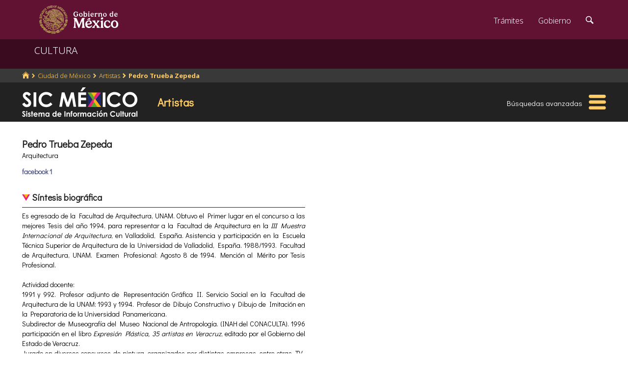

--- FILE ---
content_type: text/html; charset=UTF-8
request_url: https://sic.cultura.gob.mx/ficha.php?table=artista&table_id=1716
body_size: 8590
content:
<!DOCTYPE html>
<html lang="es">
    <head>
        <meta http-equiv="Content-Type" content="text/html; charset=utf-8">
        <meta name="viewport" content="width=device-width, initial-scale=1.0">
        <!--<base href="http://sic.gob.mx/">-->

        <link rel="stylesheet" type="text/css" href="/css.gob.mx/ficha.css">  

        <style>

            #contenedor_subtemas{
                display: flex;
                flex-wrap: wrap;
                align-items: flex-start;
                align-content: flex-start;
                justify-content: space-between;
            }

            #contenedor_subtemas .subtemas{
                width: 48.5%;                
            }



            @media screen and (max-width: 768px){
                #contenedor_subtemas .subtemas{
                    width: 100%;                
                }
            }

        </style>


        <link rel="stylesheet" type="text/css" href="css.gob.mx/menu5.css"> 
        <link rel="stylesheet" type="text/css" href="css.gob.mx/menu_general.css"> 
        <link rel="stylesheet" type="text/css" href="css.gob.mx/menu_v.css">      

        <link rel="stylesheet" type="text/css" href="css/galeria.css">



        
<!-- CSS .GOB.MX -->
<link href="//framework-gb.cdn.gob.mx/favicon.ico" rel="shortcut icon">
<link href="//framework-gb.cdn.gob.mx/assets/styles/main.css" rel="stylesheet">


<!-- Respond.js soporte de media queries para Internet Explorer 8 -->
<!-- ie8.js EventTarget para cada nodo en Internet Explorer 8 -->
<!--[if lt IE 9]>
  <script src="https://oss.maxcdn.com/respond/1.4.2/respond.min.js"></script>
  <script src="https://cdnjs.cloudflare.com/ajax/libs/ie8/0.2.2/ie8.js"></script>
<![endif]-->






        <link rel="stylesheet" type="text/css" href="css.gob.mx/notificacion.css"> 
        <link rel="stylesheet" type="text/css" href="css.gob.mx/ruta.css"> 

        <link rel="stylesheet" type="text/css" href="/js/v4.6.5-dist/ol.css">
        <script type="text/javascript" src="/js/v4.6.5-dist/ol.js"></script>
        
        <title>Pedro  Trueba Zepeda : Artistas México : Sistema de Información Cultural-Secretaría de Cultura</title>

        <style>
            @media screen and (max-width: 1044px){
                #seccion{
                    margin-top: 176px; 
                }
            }

            @media screen and (max-width: 860px){
                #seccion{
                    margin-top: 169px; 
                }
            }
            
            
            @media screen and (max-width: 650px){
                #seccion{
                    margin-top: 0px;
                }
            }
        </style>


        <meta name="description" content="Artistas: Pedro  Trueba Zepeda: 
                         Síntesis biogr&aacute;fica
                        
                        Es egresado de la Facultad de Arquitectura, UNAM. Obtuvo el Primer lugar en el concurso a las mejores Tesis del año 1994, para representar a la Facultad de Arquitectura en la III Muestra Internacional de Arquitectura, en Valladolid, España. Asistencia y participación en la Escuela Técnica Sup" >    
        <meta name="keywords" content="Artistas,Pedro  Trueba Zepeda,   Cuauhtémoc Ciudad de México,México,Arquitectura">        
        <meta property="og:type" content="article" />
<meta property="og:title" content="Pedro  Trueba Zepeda" />
<meta property="og:url" content="https://sic.cultura.gob.mx/ficha.php?table=artista&table_id=1716" />
<meta property="og:image" content="http://sic.cultura.gob.mx/img/siclogo/logo_sic_black.png" />
<meta property="og:description" content="                          Síntesis biogr&aacute;fica                                                  Es egresado de la Facultad de Arquitectura, UNAM. Obtuvo el Primer lugar en el concurso a las mejores Tesis del año 1994, para representar a la Facultad de Arquitectura en la III Muestra Internacional de Arquitectura, en Valladolid, España. Asistencia y participación en la Escuela Técnica Superior de Arquitectura de la Universidad de Valladolid, España. 1988/1993. Facultad de Arquitectura, UNAM. Examen Profesional: Agosto 8 de 1994. Mención al Mérito por Tesis Profesional. Actividad docente: 1991 y 992. Profesor adjunto de Representación Gráfica II. Servicio Social en la Facultad de Arquitectura de la UNAM: 1993 y 1994. Profesor de Dibujo Constructivo y Dibujo de Imitación en la Preparatoria de la Universidad Panamericana. Subdirector de Museografía del Museo Nacional de Antropología. (INAH del CONACULTA). 1996 participación en el libro Expresión Plástica, 35 artistas en Veracruz, editado por el Gobierno del Estado de Veracruz. Jurado en diversos concursos de pintura, organizados por distintas empresas, entre otras, TV-Azteca y Sebastian de México. En Noviembre del 2000, la Firma American Express adquiere 57 pinturas originales con la temática de la Columna de la Independencia, para exposición permanente en el Edificio situado en Reforma y Florencia, (Oficinas Centrales). 2002, Crowne Plaza Torremar Veracruz Hotel adquiere 5 murales  por  celebrando los 20 años del Hotel con una exposición pictórica de trabajos mas reciente. 2003, BankBoston adquiere 17 oleos y acuarelas, de estilo realista, expresionista y abstracto, para la decoracióniInterior de la nueva sucursal en San Ángel. 2003, Terra, Grupo Desarrollador, adquiere 21 óleos expresionistas abstractos, edificio Reforma Plus, en Lomas Altas. 2004, el Crowne Plaza Torremar Veracruz Hotel,  adquiere 6 murales 2005 se inaugura el mural núm. 11 realizado para el Crowne Plaza Torremar Veracruz Hotel. 2007 se inaugura el Arte Corporativo integral para el Hospital de Alta Especialidad del Bajío. 2007 se inaugura el Arte Corporativo para el piso Club del Crowne Plaza Torremar Veracruz. 2007 representa a México en la exposición de Arte Internacional en Jadite Gallery, New York.                       " />
<meta property="og:site_name" content="Secretaría de Cultura/Sistema de Información Cultural" />
<meta property="og:locale" content="es_ES" />
<meta property="fb:app_id" content="" />
        <meta name="twitter:card" content="summary_large_image" />
<meta name="twitter:site" content="@SiCMexico" />
<meta name="twitter:title" content="Pedro  Trueba Zepeda" />
<meta name="twitter:description" content="                          Síntesis biogr&aacute;fica                                                  Es egresado de la Facultad de Arquitectura, UNAM. Obtuvo el Primer lugar en el concurso a las mejores Tesis del año 1994, para representar a la Facultad de Arquitectura en la III Muestra Internacional de Arquitectura, en Valladolid, España. Asistencia y participación en la Escuela Técnica Superior de Arquitectura de la Universidad de Valladolid, España. 1988/1993. Facultad de Arquitectura, UNAM. Examen Profesional: Agosto 8 de 1994. Mención al Mérito por Tesis Profesional. Actividad docente: 1991 y 992. Profesor adjunto de Representación Gráfica II. Servicio Social en la Facultad de Arquitectura de la UNAM: 1993 y 1994. Profesor de Dibujo Constructivo y Dibujo de Imitación en la Preparatoria de la Universidad Panamericana. Subdirector de Museografía del Museo Nacional de Antropología. (INAH del CONACULTA). 1996 participación en el libro Expresión Plástica, 35 artistas en Veracruz, editado por el Gobierno del Estado de Veracruz. Jurado en diversos concursos de pintura, organizados por distintas empresas, entre otras, TV-Azteca y Sebastian de México. En Noviembre del 2000, la Firma American Express adquiere 57 pinturas originales con la temática de la Columna de la Independencia, para exposición permanente en el Edificio situado en Reforma y Florencia, (Oficinas Centrales). 2002, Crowne Plaza Torremar Veracruz Hotel adquiere 5 murales  por  celebrando los 20 años del Hotel con una exposición pictórica de trabajos mas reciente. 2003, BankBoston adquiere 17 oleos y acuarelas, de estilo realista, expresionista y abstracto, para la decoracióniInterior de la nueva sucursal en San Ángel. 2003, Terra, Grupo Desarrollador, adquiere 21 óleos expresionistas abstractos, edificio Reforma Plus, en Lomas Altas. 2004, el Crowne Plaza Torremar Veracruz Hotel,  adquiere 6 murales 2005 se inaugura el mural núm. 11 realizado para el Crowne Plaza Torremar Veracruz Hotel. 2007 se inaugura el Arte Corporativo integral para el Hospital de Alta Especialidad del Bajío. 2007 se inaugura el Arte Corporativo para el piso Club del Crowne Plaza Torremar Veracruz. 2007 representa a México en la exposición de Arte Internacional en Jadite Gallery, New York.                       " />
<meta name="twitter:image:src" content="http://sic.cultura.gob.mx/img/siclogo/logo_sic_black.png" />
<meta name="twitter:domain" content="sic.cultura.gob.mx" />
<meta name="twitter:creator" content="@SiCMexico" />


        <script type="application/ld+json">
{"@context":"http:\/\/schema.org","@type":"Person","name":"Pedro ","@id":"https:\/\/sic.gob.mx\/ficha.php?table=artista&table_id=1716","address":"Cuauht\u00e9moc, Ciudad de M\u00e9xico","telephone":[],"url":"https:\/\/sic.cultura.gob.mx\/ficha.php?table=artista&table_id=1716","sameAs":[],"image":"","geo":null}        </script>

        <script src='https://www.google.com/recaptcha/api.js'></script>
        <script type="text/javascript">
            var res = null;
            var regresoF = function (respuesta) {
                res = respuesta;
                document.getElementById("respenv").value = respuesta;
                document.getElementById("notificacionforma").submit();
            }
        </script>

        
    </head>

    <body>
        <script src="js/facebook.js"></script>
<!-- Dominio cultura.gob.mx -->
<!-- Google Tag Manager -->
<noscript><iframe src="//www.googletagmanager.com/ns.html?id=GTM-NTM388"
height="0" width="0" style="display:none;visibility:hidden"></iframe></noscript>
<script>(function(w,d,s,l,i){w[l]=w[l]||[];w[l].push({'gtm.start':
new Date().getTime(),event:'gtm.js'});var f=d.getElementsByTagName(s)[0],
j=d.createElement(s),dl=l!='dataLayer'?'&l='+l:'';j.async=true;j.src=
'//www.googletagmanager.com/gtm.js?id='+i+dl;f.parentNode.insertBefore(j,f);
})(window,document,'script','dataLayer','GTM-NTM388');</script>
<!-- End Google Tag Manager -->

<!-- Global site tag (gtag.js) - Google Analytics -->
<script async src="https://www.googletagmanager.com/gtag/js?id=G-YNJ98FB4MT"></script>
<script>
  window.dataLayer = window.dataLayer || [];
  function gtag(){dataLayer.push(arguments);}
  gtag('js', new Date());

  gtag('config', 'G-YNJ98FB4MT');
</script>



        <div class="fondogal" id="notificacion">
    <div id="cont_noti">
        <div class="hd2">El <b>Sistema de Informaci&oacute;n Cultural</b> (SiC), 
            con el af&aacute;n de mejorarse, pone a tu disposici&oacute;n este <b>subsistema de notificaci&oacute;n</b> para que 
            nos ayudes a corregir, completar y mejorar la informaci&oacute;n que brindamos. De antemano te agradecemos el tiempo 
            que te lleve indicarnos tus observaciones.</div>

        <form action="notificacion2.php" method="POST" id="notificacionforma">
            <input type="hidden" name="id" value="1716">
            <input type="hidden" name="tabla" value="artista">
            <input type="hidden" name="nombre" value="Pedro  Trueba Zepeda">
            <input type="hidden" name="notificacion_ip" value="18.222.31.214">
            <input type="hidden" name="respenv" id="respenv">
            <fieldset>
                <label>Registro</label>
                <strong>Pedro  Trueba Zepeda</strong>
                <br><br>
                <label for="titulo">T&iacute;tulo*</label>
                <input placeholder="Frase breve que describa tu comentario." id="titulo" type="text" name="titulo">
                <label for="descripcion">Descripci&oacute;n</label>
                <textarea placeholder="Describe el problema o el error que encontraste en el registro o proporcionanos información con mas detalle." id="descripcion" name="descripcion"></textarea>
                <label for="autor">Nombre</label>
                <input placeholder="" id="nombre" type="text" name="autor">
                <label for="email">Correo electrónico*</label>
                <input placeholder="usuario@dominio" id="email" type="text" name="email">
                <label for="telefono">Telefonos</label>

                <input placeholder="(lada) Teléfono" id="telefono" type="text" name="telefono">
                <button class="button g-recaptcha" id="boton_enviar"
                    data-sitekey="6LcMKhwUAAAAACZnqLi6YLyS6roOn9-v8RRXA_Bs"
                    data-callback="regresoF">
                    Enviar
                    </button>

                <!--<input class="button" id="boton_enviar" value="Enviar" type="submit">-->
                <input class="button" id="boton_cancelar" value="Cancelar" type="button">
            </fieldset>
        </form>
        <div class="hd2">La información personal que nos proporciones sólo es con fines de contacto y no es empleada para ningún otro uso.
            <br>* Campos obligatorios.
        </div>
    </div>
</div>



        <header>

    <nav id="drawerh" class="drawerh">
        <div id="contenedor_g">
        <div id="contenedor_g_ruta">
            <div id="contenedor_ruta">
                <div id="c_r"><ol class="breadcrumb"><li><a href="//sic.cultura.gob.mx/"><i class="icon icon-home"></i></a></li><li><a href="//sic.cultura.gob.mx/lista_recursos.php?estado_id=9">Ciudad de México</a></li><li><a href="//sic.cultura.gob.mx/?table=artista&estado_id=9">Artistas</a></li><li class="active"><a href="//sic.cultura.gob.mx/ficha.php?table=artista&table_id=1716">Pedro  Trueba Zepeda</a></li></ol></div>
            </div>  
        </div>
        <div id="contenedor_g_menu">
            <div class="menu">                
                <div class="logo">
                    <a href="index.php"><img id="img_sic_logo" src="/img/siclogo/235SICblancocompleto.svg" alt="logo SIC"/></a>
                </div>             
                <div class="contenedor2"><div class="titulo_modulo">Artistas</div><div class="botones_menu busqueda_avanzada"><a href="busqueda.php?table=artista&estado_id=9&municipio_id=15" class="links_fn">Búsquedas avanzadas</a></div></div>
                <div id="hamburguesa" ><img src="/img/iconos/hamburguesaam.svg" id="img_hamburguesa"></div>
            </div>
            <div id="contenedor_menu"><div class="gpog" id="gpo1"><div class="menuitem"><span class="titulom">Espacios culturales</span><div class="submenu"><div class="submenuitem"><a href="/index.php?table=auditorio&estado_id=9" class="submenuitem_l">Auditorios</a></div><div class="submenuitem"><a href="/index.php?table=otra_bib&estado_id=9" class="submenuitem_l">Bibliotecas</a></div><div class="submenuitem"><a href="/index.php?table=rnbp&estado_id=9" class="submenuitem_l">Bibliotecas DGB</a></div><div class="submenuitem"><a href="/index.php?table=casa_artesania&estado_id=9" class="submenuitem_l">Casas de artesanías</a></div><div class="submenuitem"><a href="/index.php?table=centro_cultural&estado_id=9" class="submenuitem_l">Casas y centros culturales</a></div><div class="submenuitem"><a href="/index.php?table=centro_desarrollo_indigena&estado_id=9" class="submenuitem_l">Centros Coord. de pueblos indígenas</a></div><div class="submenuitem"><a href="/index.php?table=comp_cine&estado_id=9" class="submenuitem_l">Complejos cinematográficos</a></div><div class="submenuitem"><a href="/index.php?table=galeria&estado_id=9" class="submenuitem_l">Galerías</a></div><div class="submenuitem"><a href="/index.php?table=libreria&estado_id=9" class="submenuitem_l">Librerías y puntos de venta</a></div><div class="submenuitem"><a href="/index.php?table=museo&estado_id=9" class="submenuitem_l">Museos</a></div><div class="submenuitem"><a href="/index.php?table=teatro&estado_id=9" class="submenuitem_l">Teatros</a></div><div class="submenuitem"><a href="/index.php?table=universidad&estado_id=9" class="submenuitem_l">Universidades</a></div></div></div><div class="menuitem"><span class="titulom">Creadores</span><div class="submenu"><div class="submenuitem"><a href="/index.php?table=artista&estado_id=9" class="submenuitem_l">Artistas</a></div><div class="submenuitem"><a href="/index.php?table=gpo_artistico&estado_id=9" class="submenuitem_l">Grupos artísticos</a></div></div></div><div class="menuitem"><span class="titulom">Convocatorias</span><div class="submenu"><div class="submenuitem"><a href="/index.php?table=convocatoria&estado_id=9" class="submenuitem_l">Convocatorias</a></div></div></div></div><div class="gpog" id="gpo2"><div class="menuitem"><span class="titulom">Producción editorial y medios</span><div class="submenu"><div class="submenuitem"><a href="/index.php?table=editorial&estado_id=9" class="submenuitem_l">Editoriales</a></div><div class="submenuitem"><a href="/index.php?table=fondo_editorial&estado_id=9" class="submenuitem_l">Fondos editoriales</a></div><div class="submenuitem"><a href="/index.php?table=fondo_editorial_inah&estado_id=9" class="submenuitem_l">Publicaciones INAH</a></div><div class="submenuitem"><a href="/index.php?table=impresos&estado_id=9" class="submenuitem_l">Publicaciones periódicas</a></div><div class="submenuitem"><a href="/index.php?table=revista&estado_id=9" class="submenuitem_l">Revistas de arte y cultura</a></div></div></div><div class="menuitem"><span class="titulom">Educación e investigación</span><div class="submenu"><div class="submenuitem"><a href="/index.php?table=centro_educacion&estado_id=9" class="submenuitem_l">Centros de educación</a></div><div class="submenuitem"><a href="/index.php?table=centro_investigacion_artistica&estado_id=9" class="submenuitem_l">Centros de investigación</a></div><div class="submenuitem"><a href="/index.php?table=educacion_artistica&estado_id=9" class="submenuitem_l">Programas de educación</a></div></div></div><div class="menuitem"><span class="titulom">Apoyos otorgados</span><div class="submenu"><div class="submenuitem"><a href="/index.php?table=estimulo_feca&estado_id=9" class="submenuitem_l">FECA</a></div><div class="submenuitem"><a href="/index.php?table=estimulo_fonca&estado_id=9" class="submenuitem_l">FONCA</a></div><div class="submenuitem"><a href="/index.php?table=estimulo_pacmyc&estado_id=9" class="submenuitem_l">PACMYC</a></div></div></div></div><div class="gpog" id="gpo3"><div class="menuitem"><span class="titulom">Patrimonio</span><div class="submenu"><div class="submenuitem"><a href="/index.php?table=archivo&estado_id=9" class="submenuitem_l">Archivos históricos</a></div><div class="submenuitem"><a href="/index.php?table=catedral&estado_id=9" class="submenuitem_l">Catedrales</a></div><div class="submenuitem"><a href="/index.php?table=fnme&estado_id=9" class="submenuitem_l">Catálogo estaciones FFCC</a></div><div class="submenuitem"><a href="/index.php?table=cineteca&estado_id=9" class="submenuitem_l">Cinetecas</a></div><div class="submenuitem"><a href="/index.php?table=otra_declaratoria&estado_id=9" class="submenuitem_l">Declaratorias de la UNESCO</a></div><div class="submenuitem"><a href="/index.php?table=fonoteca&estado_id=9" class="submenuitem_l">Fonotecas</a></div><div class="submenuitem"><a href="/index.php?table=fototeca&estado_id=9" class="submenuitem_l">Fototecas</a></div><div class="submenuitem"><a href="/index.php?table=monumento_historico_pf&estado_id=9" class="submenuitem_l">M. históricos de propiedad federal</a></div><div class="submenuitem"><a href="/index.php?table=patrimonio_humanidad&estado_id=9" class="submenuitem_l">Patrimonio de la humanidad</a></div><div class="submenuitem"><a href="/index.php?table=zona_arqueologica&estado_id=9" class="submenuitem_l">Zonas arqueológicas</a></div></div></div><div class="menuitem"><span class="titulom">Patrimonio cultural inmaterial</span><div class="submenu"><div class="submenuitem"><a href="/index.php?table=frpintangible&estado_id=9" class="submenuitem_l">Inventario del PCI</a></div></div></div><div class="menuitem"><span class="titulom">Instituciones culturales</span><div class="submenu"><div class="submenuitem"><a href="/index.php?table=institucion_cultural&estado_id=9" class="submenuitem_l">Instituciones culturales</a></div><div class="submenuitem"><a href="/index.php?table=institucion_cultural_mun&estado_id=9" class="submenuitem_l">Instituciones culturales municipales</a></div><div class="submenuitem"><a href="/index.php?table=presencia_conaculta&estado_id=9" class="submenuitem_l">Presencia de la SC</a></div></div></div></div><div class="gpog" id="gpo4"><div class="menuitem"><span class="titulom">Cultura popular e indígena</span><div class="submenu"><div class="submenuitem"><a href="/index.php?table=gastronomia&estado_id=9" class="submenuitem_l">Gastronomía</a></div><div class="submenuitem"><a href="/index.php?table=artepmex&estado_id=9" class="submenuitem_l">Panorámica de arte popular</a></div><div class="submenuitem"><a href="/index.php?table=publicacion_dgcpi&estado_id=9" class="submenuitem_l">Publicaciones DGCP</a></div><div class="submenuitem"><a href="/index.php?table=discografica_dgcpi&estado_id=9" class="submenuitem_l">Publicaciones discográficas de la DGCP</a></div></div></div><div class="menuitem"><span class="titulom">Festivales, Ferias y Festividades</span><div class="submenu"><div class="submenuitem"><a href="/index.php?table=feria_libro&estado_id=9" class="submenuitem_l">Ferias del libro</a></div><div class="submenuitem"><a href="/index.php?table=festival&estado_id=9" class="submenuitem_l">Festivales</a></div><div class="submenuitem"><a href="/index.php?table=festival_otros&estado_id=9" class="submenuitem_l">Muestras y otros eventos</a></div></div></div><div class="menuitem"><span class="titulom">Marco jurídico</span><div class="submenu"><div class="submenuitem"><a href="/index.php?table=marco_juridico&estado_id=9" class="submenuitem_l">Marco jurídico cultural</a></div></div></div></div></div>
        </div>
        </div>
    </nav>


    <nav id="drawer" class="fondo_mv">
        <div class="gpog_v"><div class="menuitem_v"><span class="titulom_v">Espacios culturales</span><div class="submenu_v"><div class="submenuitem_v"><a href="/index.php?table=auditorio" class="submenuitem_l_v">Auditorios</a></div><div class="submenuitem_v"><a href="/index.php?table=otra_bib" class="submenuitem_l_v">Bibliotecas</a></div><div class="submenuitem_v"><a href="/index.php?table=rnbp" class="submenuitem_l_v">Bibliotecas DGB</a></div><div class="submenuitem_v"><a href="/index.php?table=casa_artesania" class="submenuitem_l_v">Casas de artesanías</a></div><div class="submenuitem_v"><a href="/index.php?table=centro_cultural" class="submenuitem_l_v">Casas y centros culturales</a></div><div class="submenuitem_v"><a href="/index.php?table=centro_desarrollo_indigena" class="submenuitem_l_v">Centros Coord. de pueblos indígenas</a></div><div class="submenuitem_v"><a href="/index.php?table=comp_cine" class="submenuitem_l_v">Complejos cinematográficos</a></div><div class="submenuitem_v"><a href="/index.php?table=espacio_lectura" class="submenuitem_l_v">Espacios de lectura</a></div><div class="submenuitem_v"><a href="/index.php?table=galeria" class="submenuitem_l_v">Galerías</a></div><div class="submenuitem_v"><a href="/index.php?table=libreria" class="submenuitem_l_v">Librerías y puntos de venta</a></div><div class="submenuitem_v"><a href="/index.php?table=museo" class="submenuitem_l_v">Museos</a></div><div class="submenuitem_v"><a href="/index.php?table=teatro" class="submenuitem_l_v">Teatros</a></div><div class="submenuitem_v"><a href="/index.php?table=universidad" class="submenuitem_l_v">Universidades</a></div></div></div><div class="menuitem_v"><span class="titulom_v">Creadores</span><div class="submenu_v"><div class="submenuitem_v"><a href="/index.php?table=artista" class="submenuitem_l_v">Artistas</a></div><div class="submenuitem_v"><a href="/index.php?table=gpo_artistico" class="submenuitem_l_v">Grupos artísticos</a></div></div></div><div class="menuitem_v"><span class="titulom_v">Convocatorias</span><div class="submenu_v"><div class="submenuitem_v"><a href="/index.php?table=convocatoria" class="submenuitem_l_v">Convocatorias</a></div></div></div><div class="menuitem_v"><span class="titulom_v">Producción editorial y medios</span><div class="submenu_v"><div class="submenuitem_v"><a href="/index.php?table=editorial" class="submenuitem_l_v">Editoriales</a></div><div class="submenuitem_v"><a href="/index.php?table=fondo_editorial" class="submenuitem_l_v">Fondos editoriales</a></div><div class="submenuitem_v"><a href="/index.php?table=fondo_editorial_inah" class="submenuitem_l_v">Publicaciones INAH</a></div><div class="submenuitem_v"><a href="/index.php?table=impresos" class="submenuitem_l_v">Publicaciones periódicas</a></div><div class="submenuitem_v"><a href="/index.php?table=radi" class="submenuitem_l_v">Radio cultural indígena</a></div><div class="submenuitem_v"><a href="/index.php?table=revista" class="submenuitem_l_v">Revistas de arte y cultura</a></div></div></div><div class="menuitem_v"><span class="titulom_v">Educación e investigación</span><div class="submenu_v"><div class="submenuitem_v"><a href="/index.php?table=centrodoc" class="submenuitem_l_v">Centro de documentación</a></div><div class="submenuitem_v"><a href="/index.php?table=centro_educacion" class="submenuitem_l_v">Centros de educación</a></div><div class="submenuitem_v"><a href="/index.php?table=centro_investigacion_artistica" class="submenuitem_l_v">Centros de investigación</a></div><div class="submenuitem_v"><a href="/index.php?table=educacion_artistica" class="submenuitem_l_v">Programas de educación</a></div></div></div><div class="menuitem_v"><span class="titulom_v">Apoyos otorgados</span><div class="submenu_v"><div class="submenuitem_v"><a href="/index.php?table=estimulo_feca" class="submenuitem_l_v">FECA</a></div><div class="submenuitem_v"><a href="/index.php?table=estimulo_fonca" class="submenuitem_l_v">FONCA</a></div><div class="submenuitem_v"><a href="/index.php?table=estimulo_pacmyc" class="submenuitem_l_v">PACMYC</a></div></div></div><div class="menuitem_v"><span class="titulom_v">Patrimonio</span><div class="submenu_v"><div class="submenuitem_v"><a href="/index.php?table=archivo" class="submenuitem_l_v">Archivos históricos</a></div><div class="submenuitem_v"><a href="/index.php?table=catedral" class="submenuitem_l_v">Catedrales</a></div><div class="submenuitem_v"><a href="/index.php?table=fnme" class="submenuitem_l_v">Catálogo estaciones FFCC</a></div><div class="submenuitem_v"><a href="/index.php?table=cineteca" class="submenuitem_l_v">Cinetecas</a></div><div class="submenuitem_v"><a href="/index.php?table=otra_declaratoria" class="submenuitem_l_v">Declaratorias de la UNESCO</a></div><div class="submenuitem_v"><a href="/index.php?table=fonoteca" class="submenuitem_l_v">Fonotecas</a></div><div class="submenuitem_v"><a href="/index.php?table=fototeca" class="submenuitem_l_v">Fototecas</a></div><div class="submenuitem_v"><a href="/index.php?table=monumento_historico_pf" class="submenuitem_l_v">M. históricos de propiedad federal</a></div><div class="submenuitem_v"><a href="/index.php?table=monumento_icahe" class="submenuitem_l_v">Monumentos coloniales, artísticos e históricos</a></div><div class="submenuitem_v"><a href="/index.php?table=patrimonio_humanidad" class="submenuitem_l_v">Patrimonio de la humanidad</a></div><div class="submenuitem_v"><a href="/index.php?table=zona_arqueologica" class="submenuitem_l_v">Zonas arqueológicas</a></div></div></div><div class="menuitem_v"><span class="titulom_v">Patrimonio cultural inmaterial</span><div class="submenu_v"><div class="submenuitem_v"><a href="/index.php?table=frpintangible" class="submenuitem_l_v">Inventario del PCI</a></div></div></div><div class="menuitem_v"><span class="titulom_v">Instituciones culturales</span><div class="submenu_v"><div class="submenuitem_v"><a href="/index.php?table=institucion_cultural" class="submenuitem_l_v">Instituciones culturales</a></div><div class="submenuitem_v"><a href="/index.php?table=institucion_cultural_mun" class="submenuitem_l_v">Instituciones culturales municipales</a></div><div class="submenuitem_v"><a href="/index.php?table=presencia_conaculta" class="submenuitem_l_v">Presencia de la SC</a></div></div></div><div class="menuitem_v"><span class="titulom_v">Cultura popular e indígena</span><div class="submenu_v"><div class="submenuitem_v"><a href="/index.php?table=gastronomia" class="submenuitem_l_v">Gastronomía</a></div><div class="submenuitem_v"><a href="/index.php?table=artepmex" class="submenuitem_l_v">Panorámica de arte popular</a></div><div class="submenuitem_v"><a href="/index.php?table=publicacion_dgcpi" class="submenuitem_l_v">Publicaciones DGCP</a></div><div class="submenuitem_v"><a href="/index.php?table=discografica_dgcpi" class="submenuitem_l_v">Publicaciones discográficas de la DGCP</a></div></div></div><div class="menuitem_v"><span class="titulom_v">Festivales, Ferias y Festividades</span><div class="submenu_v"><div class="submenuitem_v"><a href="/index.php?table=feria_libro" class="submenuitem_l_v">Ferias del libro</a></div><div class="submenuitem_v"><a href="/index.php?table=festival" class="submenuitem_l_v">Festivales</a></div><div class="submenuitem_v"><a href="/index.php?table=festividad" class="submenuitem_l_v">Festividades</a></div><div class="submenuitem_v"><a href="/index.php?table=festival_otros" class="submenuitem_l_v">Muestras y otros eventos</a></div></div></div><div class="menuitem_v"><span class="titulom_v">Marco jurídico</span><div class="submenu_v"><div class="submenuitem_v"><a href="/index.php?table=marco_juridico" class="submenuitem_l_v">Marco jurídico cultural</a></div></div></div></div>        <hr>
        <div id="rsocial_ver">
<!--            <div id="rsocial_g_v">
                <a href="https://plus.google.com/u/0/101196478824594702924/about/p/pub?hl=en" target="_blank"><img src="img/iconos/gmas_m.png" alt="G+"></a>
            </div>-->
            <div id="rsocial_f_v">
                <a href="https://www.facebook.com/sic.conaculta" target="_blank"><img src="img/iconos/facebook.png" alt="F"></a>                    
            </div>
            <div id="rsocial_t_v">
                <a href="https://twitter.com/SicMexico" target="_blank"><img src="img/iconos/twitt.png" alt="t"></a>
            </div>
        </div>
    </nav>

</header>

        <main class="page">
    <nav class="navbar navbar-inverse sub-navbar navbar-fixed-top">
        <div class="container">
            <div class="navbar-header">
                <button type="button" id="hamb2" class="navbar-toggle collapsed" data-toggle="collapse" data-target="#subenlaces">
                    <span class="sr-only">Interruptor de Navegación</span>
                    <span class="icon-bar"></span>
                    <span class="icon-bar"></span>
                    <span class="icon-bar"></span>
                </button>
                <a class="navbar-brand" href="#">CULTURA</a>
            </div>
         
        </div>
    </nav>  
</main>


        <section id="seccion">
            <article> 


                
<div class="fondogal" id="galeriaimg">
    <div id="frente">
        <img id="imaggal" src="" alt="imagen en galeria">
    </div>
    <div id="galeria_footer">
        <div id="galeria_pie"></div>
        <div id="galeria_des"></div>
        <div id="galeria_autor"></div>
    </div>
</div>

<script>

    // var obj_fondogal = document.querySelectorAll(".fondogal");

    var obj_gal = document.getElementById("galeriaimg");
    var obj_frente = document.getElementById("frente");
    var obj_imggal = document.getElementById("imaggal");

    var obj_fotob = document.querySelectorAll(".fotob");


    var obj_galeria_footer = document.getElementById("galeria_footer");
    var obj_galeria_autor = document.getElementById("galeria_autor");
    var obj_galeria_pie = document.getElementById("galeria_pie");
    var obj_galeria_des = document.getElementById("galeria_des");

    for (var i = 0; i < obj_fotob.length; i++) {

        obj_fotob[i].onclick = function () {
            //console.log("click en cuadro: " + this.id);
            obj_img = document.getElementById(this.id);
            obj_imggal.src = obj_img.src;

            var calar = calculateAspectRatioFit(obj_imggal.naturalWidth, obj_imggal.naturalHeight, window.innerWidth * 0.8, window.innerHeight * 0.85);

            obj_galeria_footer.style.width = calar.width + 'px';

            var adat = eval('atextosf.' + this.id);
            //console.log(adat);
            obj_galeria_pie.innerHTML = (adat[0]!='null')?adat[0]:'';
            obj_galeria_des.innerHTML = (adat[1]!='null')?adat[1]:'';
            obj_galeria_autor.innerHTML = (adat[2]!='null')?adat[2]:'';

            obj_imggal.width = calar.width;

            obj_gal.classList.toggle("fondo_abierto");

        };

    }

    obj_frente.addEventListener("click", function (e) {
        obj_gal.classList.toggle("fondo_abierto");
    });


    /**
     * Conserve aspect ratio of the orignal region. Useful when shrinking/enlarging
     * images to fit into a certain area.
     *
     * @param {Number} srcWidth Source area width
     * @param {Number} srcHeight Source area height
     * @param {Number} maxWidth Fittable area maximum available width
     * @param {Number} maxHeight Fittable area maximum available height
     * @return {Object} { width, heigth }
     */
    function calculateAspectRatioFit(srcWidth, srcHeight, maxWidth, maxHeight) {

        var ratio = Math.min(maxWidth / srcWidth, maxHeight / srcHeight);

        return {width: Math.round(srcWidth * ratio), height: Math.round(srcHeight * ratio)};
    }


</script>


                <div id="contenido_ficha">
                    <div id="tresdatos">
                        <div id="datosgen"> 
                            <div id="nombre">Pedro  Trueba Zepeda</div><div id="adscripcion">Arquitectura</div><p></p><a href="https://www.facebook.com/pedro.truebazepeda/about" target="_blank" class="links_fb">facebook 1</a> 
                            <div id="credsic"></div>                        </div>


                        <div id="datoscomplemento">
                                                    </div>




                            <div id="mapa" style="height: 0px;"></div>
    

                    </div>

                    <div id="contenedor_subtemas">
                        <div class="subtemas">
                        <span class="subtemas_titulo"><div class="icono_sb"></div> Síntesis biogr&aacute;fica</span>
                        <hr class="subtemas_separador">
                        <div class="item_ficha dos-columnas">Es egresado de la Facultad de Arquitectura, UNAM. Obtuvo el Primer lugar en el concurso a las mejores Tesis del año 1994, para representar a la Facultad de Arquitectura en la <i>III Muestra Internacional de Arquitectura</i>, en Valladolid, España. Asistencia y participación en la Escuela Técnica Superior de Arquitectura de la Universidad de Valladolid, España.
1988/1993. Facultad de Arquitectura, UNAM.
Examen Profesional: Agosto 8 de 1994. Mención al Mérito por Tesis Profesional.<br><br>
Actividad docente:<br>
1991 y 992. Profesor adjunto de Representación Gráfica II. Servicio Social en la Facultad de Arquitectura de la UNAM:
1993 y 1994. Profesor de Dibujo Constructivo y Dibujo de Imitación en la Preparatoria de la Universidad Panamericana.<br>
Subdirector de Museografía del Museo Nacional de Antropología. (INAH del CONACULTA).
1996 participación en el libro <i>Expresión Plástica, 35 artistas en Veracruz</i>, editado por el Gobierno del Estado de Veracruz.<br>
Jurado en diversos concursos de pintura, organizados por distintas empresas, entre otras, TV-Azteca y Sebastian de México.<br>
En Noviembre del 2000, la Firma American Express adquiere 57 pinturas originales con la temática de la Columna de la Independencia, para exposición permanente en el Edificio situado en Reforma y Florencia, (Oficinas Centrales).<br>
2002, Crowne Plaza Torremar Veracruz Hotel adquiere 5 murales  por  celebrando los 20 años del Hotel con una exposición pictórica de trabajos mas reciente.<br>
2003, BankBoston adquiere 17 oleos y acuarelas, de estilo realista, expresionista y abstracto, para la decoracióniInterior de la nueva sucursal en San Ángel.<br>
2003, Terra, Grupo Desarrollador, adquiere 21 óleos expresionistas abstractos, edificio Reforma Plus, en Lomas Altas.<br>
2004, el Crowne Plaza Torremar Veracruz Hotel,  adquiere 6 murales<br>
2005 se inaugura el mural núm. 11 realizado para el Crowne Plaza Torremar Veracruz Hotel.<br>
2007 se inaugura el Arte Corporativo integral para el Hospital de Alta Especialidad del Bajío.<br>
2007 se inaugura el Arte Corporativo para el piso Club del Crowne Plaza Torremar Veracruz.<br>
2007 representa a México en la exposición de Arte Internacional en Jadite Gallery, New York.

</div>
                    </div>                    </div>

                    <div class="subtemas">&nbsp;
                        <div id="redessc">
    <!-- <div class="logos_b"><a href="" target="_blank"><img src="img/iconos_redes_black/Gmas_black.png" width="18" height="12" alt="G+" style="border: 0px;"></a></div>-->
    <div class="logos_b"><img src="img/iconos_redes_black/fb_black.png" width="9" height="18" alt="fb" id="boton_facebook"></div>
    <div class="logos_b"><a href="https://twitter.com/intent/tweet?text=Pedro++Trueba+Zepeda&via=SicMexico"><img src="img/iconos_redes_black/twitt_black.png" width="14" height="12" alt="t"  style="border: 0px;"></a></div>

    </div>
                    </div>

                    <div class="subtemas2">
                                                
                        <div class="subtemas_titulo2"><span class="links_fb" id="abrenoti">¿Detectaste algún error en este registro?</span></div>
                       
                        <hr class="subtemas_separador">
                        <div class="item_ficha2">
                            <div id="dproblemas">
                                Fecha de última modificación: 5 de febrero del 2015, 14:03<br>Información proporcionada por:<br>Red Nacional de Información Cultural<br>Coordinación Nacional de Desarrollo Institucional/SIC<br>u-meaa                            </div>
                            <div id="qr"><img src="//sic.cultura.gob.mx/imgqr/artista_1716_2H.png" height="90" width="90"  id="qrimg"></div>

                        </div>
                    </div> 




                </div>




            </article>
        </section>


        

<script src="js/formap.js"></script>
<script src="js/menu5fichas.js"></script>
<script src="js/menu_v.js"></script>
<script>
    document.getElementById("hamburguesa").addEventListener('click', function (e) {

        if (screen.width > 1024) {
            document.getElementById("contenedor_menu").classList.toggle('openh');

            var my_mi = document.querySelectorAll(".menuitem");
            var j = 0;


            if (my_mi.length > 0) {
                for (j = 0; j < my_mi.length; j++) {
                    if (my_mi[j].classList.contains("selecc")) {
                        my_mi[j].classList.toggle("selecc");
                    }

                    my_sub[j].style.display = '';
                }
            }


            e.stopPropagation();
        } else {
            if(!drawer.classList.contains('open')){
                    window.scrollTo(0, 0);
                }
            drawer.classList.toggle('open');
            e.stopPropagation();
        }
    });
</script>
<script>
    document.getElementById('boton_facebook').onclick = function () {
        FB.ui({
            method: 'share',
            display: 'popup',
            href: 'https://sic.cultura.gob.mx//ficha.php',
        }, function (response) {
            console.log(response);
        });
    }
</script>
<script src="js/ficha.js"></script>
<script async defer src="js/twitter.js"></script>
<script>
    //intercepcion del evento de click en la hamburgesa de barra cultura
    document.getElementById('hamb2').onclick = function () {
        window.scrollTo(0, 0);
    }   
</script>
        <script>
            var obj_noti = document.getElementById("notificacion");
            document.getElementById("abrenoti").onclick = function () {
                obj_noti.classList.toggle("fondo_abierto_noti");
                window.scrollTo(0, 0);
            };
            document.getElementById("boton_cancelar").onclick = function () {
                obj_noti.classList.toggle("fondo_abierto_noti");
            };
        </script>




        <!-- JS .GOB.MX-->
        <script src="//framework-gb.cdn.gob.mx/gobmx.js"></script>



    </body>
</html>


--- FILE ---
content_type: text/html; charset=utf-8
request_url: https://www.google.com/recaptcha/api2/anchor?ar=1&k=6LcMKhwUAAAAACZnqLi6YLyS6roOn9-v8RRXA_Bs&co=aHR0cHM6Ly9zaWMuY3VsdHVyYS5nb2IubXg6NDQz&hl=en&v=N67nZn4AqZkNcbeMu4prBgzg&size=invisible&anchor-ms=20000&execute-ms=30000&cb=4c5iw0u6u9s9
body_size: 49520
content:
<!DOCTYPE HTML><html dir="ltr" lang="en"><head><meta http-equiv="Content-Type" content="text/html; charset=UTF-8">
<meta http-equiv="X-UA-Compatible" content="IE=edge">
<title>reCAPTCHA</title>
<style type="text/css">
/* cyrillic-ext */
@font-face {
  font-family: 'Roboto';
  font-style: normal;
  font-weight: 400;
  font-stretch: 100%;
  src: url(//fonts.gstatic.com/s/roboto/v48/KFO7CnqEu92Fr1ME7kSn66aGLdTylUAMa3GUBHMdazTgWw.woff2) format('woff2');
  unicode-range: U+0460-052F, U+1C80-1C8A, U+20B4, U+2DE0-2DFF, U+A640-A69F, U+FE2E-FE2F;
}
/* cyrillic */
@font-face {
  font-family: 'Roboto';
  font-style: normal;
  font-weight: 400;
  font-stretch: 100%;
  src: url(//fonts.gstatic.com/s/roboto/v48/KFO7CnqEu92Fr1ME7kSn66aGLdTylUAMa3iUBHMdazTgWw.woff2) format('woff2');
  unicode-range: U+0301, U+0400-045F, U+0490-0491, U+04B0-04B1, U+2116;
}
/* greek-ext */
@font-face {
  font-family: 'Roboto';
  font-style: normal;
  font-weight: 400;
  font-stretch: 100%;
  src: url(//fonts.gstatic.com/s/roboto/v48/KFO7CnqEu92Fr1ME7kSn66aGLdTylUAMa3CUBHMdazTgWw.woff2) format('woff2');
  unicode-range: U+1F00-1FFF;
}
/* greek */
@font-face {
  font-family: 'Roboto';
  font-style: normal;
  font-weight: 400;
  font-stretch: 100%;
  src: url(//fonts.gstatic.com/s/roboto/v48/KFO7CnqEu92Fr1ME7kSn66aGLdTylUAMa3-UBHMdazTgWw.woff2) format('woff2');
  unicode-range: U+0370-0377, U+037A-037F, U+0384-038A, U+038C, U+038E-03A1, U+03A3-03FF;
}
/* math */
@font-face {
  font-family: 'Roboto';
  font-style: normal;
  font-weight: 400;
  font-stretch: 100%;
  src: url(//fonts.gstatic.com/s/roboto/v48/KFO7CnqEu92Fr1ME7kSn66aGLdTylUAMawCUBHMdazTgWw.woff2) format('woff2');
  unicode-range: U+0302-0303, U+0305, U+0307-0308, U+0310, U+0312, U+0315, U+031A, U+0326-0327, U+032C, U+032F-0330, U+0332-0333, U+0338, U+033A, U+0346, U+034D, U+0391-03A1, U+03A3-03A9, U+03B1-03C9, U+03D1, U+03D5-03D6, U+03F0-03F1, U+03F4-03F5, U+2016-2017, U+2034-2038, U+203C, U+2040, U+2043, U+2047, U+2050, U+2057, U+205F, U+2070-2071, U+2074-208E, U+2090-209C, U+20D0-20DC, U+20E1, U+20E5-20EF, U+2100-2112, U+2114-2115, U+2117-2121, U+2123-214F, U+2190, U+2192, U+2194-21AE, U+21B0-21E5, U+21F1-21F2, U+21F4-2211, U+2213-2214, U+2216-22FF, U+2308-230B, U+2310, U+2319, U+231C-2321, U+2336-237A, U+237C, U+2395, U+239B-23B7, U+23D0, U+23DC-23E1, U+2474-2475, U+25AF, U+25B3, U+25B7, U+25BD, U+25C1, U+25CA, U+25CC, U+25FB, U+266D-266F, U+27C0-27FF, U+2900-2AFF, U+2B0E-2B11, U+2B30-2B4C, U+2BFE, U+3030, U+FF5B, U+FF5D, U+1D400-1D7FF, U+1EE00-1EEFF;
}
/* symbols */
@font-face {
  font-family: 'Roboto';
  font-style: normal;
  font-weight: 400;
  font-stretch: 100%;
  src: url(//fonts.gstatic.com/s/roboto/v48/KFO7CnqEu92Fr1ME7kSn66aGLdTylUAMaxKUBHMdazTgWw.woff2) format('woff2');
  unicode-range: U+0001-000C, U+000E-001F, U+007F-009F, U+20DD-20E0, U+20E2-20E4, U+2150-218F, U+2190, U+2192, U+2194-2199, U+21AF, U+21E6-21F0, U+21F3, U+2218-2219, U+2299, U+22C4-22C6, U+2300-243F, U+2440-244A, U+2460-24FF, U+25A0-27BF, U+2800-28FF, U+2921-2922, U+2981, U+29BF, U+29EB, U+2B00-2BFF, U+4DC0-4DFF, U+FFF9-FFFB, U+10140-1018E, U+10190-1019C, U+101A0, U+101D0-101FD, U+102E0-102FB, U+10E60-10E7E, U+1D2C0-1D2D3, U+1D2E0-1D37F, U+1F000-1F0FF, U+1F100-1F1AD, U+1F1E6-1F1FF, U+1F30D-1F30F, U+1F315, U+1F31C, U+1F31E, U+1F320-1F32C, U+1F336, U+1F378, U+1F37D, U+1F382, U+1F393-1F39F, U+1F3A7-1F3A8, U+1F3AC-1F3AF, U+1F3C2, U+1F3C4-1F3C6, U+1F3CA-1F3CE, U+1F3D4-1F3E0, U+1F3ED, U+1F3F1-1F3F3, U+1F3F5-1F3F7, U+1F408, U+1F415, U+1F41F, U+1F426, U+1F43F, U+1F441-1F442, U+1F444, U+1F446-1F449, U+1F44C-1F44E, U+1F453, U+1F46A, U+1F47D, U+1F4A3, U+1F4B0, U+1F4B3, U+1F4B9, U+1F4BB, U+1F4BF, U+1F4C8-1F4CB, U+1F4D6, U+1F4DA, U+1F4DF, U+1F4E3-1F4E6, U+1F4EA-1F4ED, U+1F4F7, U+1F4F9-1F4FB, U+1F4FD-1F4FE, U+1F503, U+1F507-1F50B, U+1F50D, U+1F512-1F513, U+1F53E-1F54A, U+1F54F-1F5FA, U+1F610, U+1F650-1F67F, U+1F687, U+1F68D, U+1F691, U+1F694, U+1F698, U+1F6AD, U+1F6B2, U+1F6B9-1F6BA, U+1F6BC, U+1F6C6-1F6CF, U+1F6D3-1F6D7, U+1F6E0-1F6EA, U+1F6F0-1F6F3, U+1F6F7-1F6FC, U+1F700-1F7FF, U+1F800-1F80B, U+1F810-1F847, U+1F850-1F859, U+1F860-1F887, U+1F890-1F8AD, U+1F8B0-1F8BB, U+1F8C0-1F8C1, U+1F900-1F90B, U+1F93B, U+1F946, U+1F984, U+1F996, U+1F9E9, U+1FA00-1FA6F, U+1FA70-1FA7C, U+1FA80-1FA89, U+1FA8F-1FAC6, U+1FACE-1FADC, U+1FADF-1FAE9, U+1FAF0-1FAF8, U+1FB00-1FBFF;
}
/* vietnamese */
@font-face {
  font-family: 'Roboto';
  font-style: normal;
  font-weight: 400;
  font-stretch: 100%;
  src: url(//fonts.gstatic.com/s/roboto/v48/KFO7CnqEu92Fr1ME7kSn66aGLdTylUAMa3OUBHMdazTgWw.woff2) format('woff2');
  unicode-range: U+0102-0103, U+0110-0111, U+0128-0129, U+0168-0169, U+01A0-01A1, U+01AF-01B0, U+0300-0301, U+0303-0304, U+0308-0309, U+0323, U+0329, U+1EA0-1EF9, U+20AB;
}
/* latin-ext */
@font-face {
  font-family: 'Roboto';
  font-style: normal;
  font-weight: 400;
  font-stretch: 100%;
  src: url(//fonts.gstatic.com/s/roboto/v48/KFO7CnqEu92Fr1ME7kSn66aGLdTylUAMa3KUBHMdazTgWw.woff2) format('woff2');
  unicode-range: U+0100-02BA, U+02BD-02C5, U+02C7-02CC, U+02CE-02D7, U+02DD-02FF, U+0304, U+0308, U+0329, U+1D00-1DBF, U+1E00-1E9F, U+1EF2-1EFF, U+2020, U+20A0-20AB, U+20AD-20C0, U+2113, U+2C60-2C7F, U+A720-A7FF;
}
/* latin */
@font-face {
  font-family: 'Roboto';
  font-style: normal;
  font-weight: 400;
  font-stretch: 100%;
  src: url(//fonts.gstatic.com/s/roboto/v48/KFO7CnqEu92Fr1ME7kSn66aGLdTylUAMa3yUBHMdazQ.woff2) format('woff2');
  unicode-range: U+0000-00FF, U+0131, U+0152-0153, U+02BB-02BC, U+02C6, U+02DA, U+02DC, U+0304, U+0308, U+0329, U+2000-206F, U+20AC, U+2122, U+2191, U+2193, U+2212, U+2215, U+FEFF, U+FFFD;
}
/* cyrillic-ext */
@font-face {
  font-family: 'Roboto';
  font-style: normal;
  font-weight: 500;
  font-stretch: 100%;
  src: url(//fonts.gstatic.com/s/roboto/v48/KFO7CnqEu92Fr1ME7kSn66aGLdTylUAMa3GUBHMdazTgWw.woff2) format('woff2');
  unicode-range: U+0460-052F, U+1C80-1C8A, U+20B4, U+2DE0-2DFF, U+A640-A69F, U+FE2E-FE2F;
}
/* cyrillic */
@font-face {
  font-family: 'Roboto';
  font-style: normal;
  font-weight: 500;
  font-stretch: 100%;
  src: url(//fonts.gstatic.com/s/roboto/v48/KFO7CnqEu92Fr1ME7kSn66aGLdTylUAMa3iUBHMdazTgWw.woff2) format('woff2');
  unicode-range: U+0301, U+0400-045F, U+0490-0491, U+04B0-04B1, U+2116;
}
/* greek-ext */
@font-face {
  font-family: 'Roboto';
  font-style: normal;
  font-weight: 500;
  font-stretch: 100%;
  src: url(//fonts.gstatic.com/s/roboto/v48/KFO7CnqEu92Fr1ME7kSn66aGLdTylUAMa3CUBHMdazTgWw.woff2) format('woff2');
  unicode-range: U+1F00-1FFF;
}
/* greek */
@font-face {
  font-family: 'Roboto';
  font-style: normal;
  font-weight: 500;
  font-stretch: 100%;
  src: url(//fonts.gstatic.com/s/roboto/v48/KFO7CnqEu92Fr1ME7kSn66aGLdTylUAMa3-UBHMdazTgWw.woff2) format('woff2');
  unicode-range: U+0370-0377, U+037A-037F, U+0384-038A, U+038C, U+038E-03A1, U+03A3-03FF;
}
/* math */
@font-face {
  font-family: 'Roboto';
  font-style: normal;
  font-weight: 500;
  font-stretch: 100%;
  src: url(//fonts.gstatic.com/s/roboto/v48/KFO7CnqEu92Fr1ME7kSn66aGLdTylUAMawCUBHMdazTgWw.woff2) format('woff2');
  unicode-range: U+0302-0303, U+0305, U+0307-0308, U+0310, U+0312, U+0315, U+031A, U+0326-0327, U+032C, U+032F-0330, U+0332-0333, U+0338, U+033A, U+0346, U+034D, U+0391-03A1, U+03A3-03A9, U+03B1-03C9, U+03D1, U+03D5-03D6, U+03F0-03F1, U+03F4-03F5, U+2016-2017, U+2034-2038, U+203C, U+2040, U+2043, U+2047, U+2050, U+2057, U+205F, U+2070-2071, U+2074-208E, U+2090-209C, U+20D0-20DC, U+20E1, U+20E5-20EF, U+2100-2112, U+2114-2115, U+2117-2121, U+2123-214F, U+2190, U+2192, U+2194-21AE, U+21B0-21E5, U+21F1-21F2, U+21F4-2211, U+2213-2214, U+2216-22FF, U+2308-230B, U+2310, U+2319, U+231C-2321, U+2336-237A, U+237C, U+2395, U+239B-23B7, U+23D0, U+23DC-23E1, U+2474-2475, U+25AF, U+25B3, U+25B7, U+25BD, U+25C1, U+25CA, U+25CC, U+25FB, U+266D-266F, U+27C0-27FF, U+2900-2AFF, U+2B0E-2B11, U+2B30-2B4C, U+2BFE, U+3030, U+FF5B, U+FF5D, U+1D400-1D7FF, U+1EE00-1EEFF;
}
/* symbols */
@font-face {
  font-family: 'Roboto';
  font-style: normal;
  font-weight: 500;
  font-stretch: 100%;
  src: url(//fonts.gstatic.com/s/roboto/v48/KFO7CnqEu92Fr1ME7kSn66aGLdTylUAMaxKUBHMdazTgWw.woff2) format('woff2');
  unicode-range: U+0001-000C, U+000E-001F, U+007F-009F, U+20DD-20E0, U+20E2-20E4, U+2150-218F, U+2190, U+2192, U+2194-2199, U+21AF, U+21E6-21F0, U+21F3, U+2218-2219, U+2299, U+22C4-22C6, U+2300-243F, U+2440-244A, U+2460-24FF, U+25A0-27BF, U+2800-28FF, U+2921-2922, U+2981, U+29BF, U+29EB, U+2B00-2BFF, U+4DC0-4DFF, U+FFF9-FFFB, U+10140-1018E, U+10190-1019C, U+101A0, U+101D0-101FD, U+102E0-102FB, U+10E60-10E7E, U+1D2C0-1D2D3, U+1D2E0-1D37F, U+1F000-1F0FF, U+1F100-1F1AD, U+1F1E6-1F1FF, U+1F30D-1F30F, U+1F315, U+1F31C, U+1F31E, U+1F320-1F32C, U+1F336, U+1F378, U+1F37D, U+1F382, U+1F393-1F39F, U+1F3A7-1F3A8, U+1F3AC-1F3AF, U+1F3C2, U+1F3C4-1F3C6, U+1F3CA-1F3CE, U+1F3D4-1F3E0, U+1F3ED, U+1F3F1-1F3F3, U+1F3F5-1F3F7, U+1F408, U+1F415, U+1F41F, U+1F426, U+1F43F, U+1F441-1F442, U+1F444, U+1F446-1F449, U+1F44C-1F44E, U+1F453, U+1F46A, U+1F47D, U+1F4A3, U+1F4B0, U+1F4B3, U+1F4B9, U+1F4BB, U+1F4BF, U+1F4C8-1F4CB, U+1F4D6, U+1F4DA, U+1F4DF, U+1F4E3-1F4E6, U+1F4EA-1F4ED, U+1F4F7, U+1F4F9-1F4FB, U+1F4FD-1F4FE, U+1F503, U+1F507-1F50B, U+1F50D, U+1F512-1F513, U+1F53E-1F54A, U+1F54F-1F5FA, U+1F610, U+1F650-1F67F, U+1F687, U+1F68D, U+1F691, U+1F694, U+1F698, U+1F6AD, U+1F6B2, U+1F6B9-1F6BA, U+1F6BC, U+1F6C6-1F6CF, U+1F6D3-1F6D7, U+1F6E0-1F6EA, U+1F6F0-1F6F3, U+1F6F7-1F6FC, U+1F700-1F7FF, U+1F800-1F80B, U+1F810-1F847, U+1F850-1F859, U+1F860-1F887, U+1F890-1F8AD, U+1F8B0-1F8BB, U+1F8C0-1F8C1, U+1F900-1F90B, U+1F93B, U+1F946, U+1F984, U+1F996, U+1F9E9, U+1FA00-1FA6F, U+1FA70-1FA7C, U+1FA80-1FA89, U+1FA8F-1FAC6, U+1FACE-1FADC, U+1FADF-1FAE9, U+1FAF0-1FAF8, U+1FB00-1FBFF;
}
/* vietnamese */
@font-face {
  font-family: 'Roboto';
  font-style: normal;
  font-weight: 500;
  font-stretch: 100%;
  src: url(//fonts.gstatic.com/s/roboto/v48/KFO7CnqEu92Fr1ME7kSn66aGLdTylUAMa3OUBHMdazTgWw.woff2) format('woff2');
  unicode-range: U+0102-0103, U+0110-0111, U+0128-0129, U+0168-0169, U+01A0-01A1, U+01AF-01B0, U+0300-0301, U+0303-0304, U+0308-0309, U+0323, U+0329, U+1EA0-1EF9, U+20AB;
}
/* latin-ext */
@font-face {
  font-family: 'Roboto';
  font-style: normal;
  font-weight: 500;
  font-stretch: 100%;
  src: url(//fonts.gstatic.com/s/roboto/v48/KFO7CnqEu92Fr1ME7kSn66aGLdTylUAMa3KUBHMdazTgWw.woff2) format('woff2');
  unicode-range: U+0100-02BA, U+02BD-02C5, U+02C7-02CC, U+02CE-02D7, U+02DD-02FF, U+0304, U+0308, U+0329, U+1D00-1DBF, U+1E00-1E9F, U+1EF2-1EFF, U+2020, U+20A0-20AB, U+20AD-20C0, U+2113, U+2C60-2C7F, U+A720-A7FF;
}
/* latin */
@font-face {
  font-family: 'Roboto';
  font-style: normal;
  font-weight: 500;
  font-stretch: 100%;
  src: url(//fonts.gstatic.com/s/roboto/v48/KFO7CnqEu92Fr1ME7kSn66aGLdTylUAMa3yUBHMdazQ.woff2) format('woff2');
  unicode-range: U+0000-00FF, U+0131, U+0152-0153, U+02BB-02BC, U+02C6, U+02DA, U+02DC, U+0304, U+0308, U+0329, U+2000-206F, U+20AC, U+2122, U+2191, U+2193, U+2212, U+2215, U+FEFF, U+FFFD;
}
/* cyrillic-ext */
@font-face {
  font-family: 'Roboto';
  font-style: normal;
  font-weight: 900;
  font-stretch: 100%;
  src: url(//fonts.gstatic.com/s/roboto/v48/KFO7CnqEu92Fr1ME7kSn66aGLdTylUAMa3GUBHMdazTgWw.woff2) format('woff2');
  unicode-range: U+0460-052F, U+1C80-1C8A, U+20B4, U+2DE0-2DFF, U+A640-A69F, U+FE2E-FE2F;
}
/* cyrillic */
@font-face {
  font-family: 'Roboto';
  font-style: normal;
  font-weight: 900;
  font-stretch: 100%;
  src: url(//fonts.gstatic.com/s/roboto/v48/KFO7CnqEu92Fr1ME7kSn66aGLdTylUAMa3iUBHMdazTgWw.woff2) format('woff2');
  unicode-range: U+0301, U+0400-045F, U+0490-0491, U+04B0-04B1, U+2116;
}
/* greek-ext */
@font-face {
  font-family: 'Roboto';
  font-style: normal;
  font-weight: 900;
  font-stretch: 100%;
  src: url(//fonts.gstatic.com/s/roboto/v48/KFO7CnqEu92Fr1ME7kSn66aGLdTylUAMa3CUBHMdazTgWw.woff2) format('woff2');
  unicode-range: U+1F00-1FFF;
}
/* greek */
@font-face {
  font-family: 'Roboto';
  font-style: normal;
  font-weight: 900;
  font-stretch: 100%;
  src: url(//fonts.gstatic.com/s/roboto/v48/KFO7CnqEu92Fr1ME7kSn66aGLdTylUAMa3-UBHMdazTgWw.woff2) format('woff2');
  unicode-range: U+0370-0377, U+037A-037F, U+0384-038A, U+038C, U+038E-03A1, U+03A3-03FF;
}
/* math */
@font-face {
  font-family: 'Roboto';
  font-style: normal;
  font-weight: 900;
  font-stretch: 100%;
  src: url(//fonts.gstatic.com/s/roboto/v48/KFO7CnqEu92Fr1ME7kSn66aGLdTylUAMawCUBHMdazTgWw.woff2) format('woff2');
  unicode-range: U+0302-0303, U+0305, U+0307-0308, U+0310, U+0312, U+0315, U+031A, U+0326-0327, U+032C, U+032F-0330, U+0332-0333, U+0338, U+033A, U+0346, U+034D, U+0391-03A1, U+03A3-03A9, U+03B1-03C9, U+03D1, U+03D5-03D6, U+03F0-03F1, U+03F4-03F5, U+2016-2017, U+2034-2038, U+203C, U+2040, U+2043, U+2047, U+2050, U+2057, U+205F, U+2070-2071, U+2074-208E, U+2090-209C, U+20D0-20DC, U+20E1, U+20E5-20EF, U+2100-2112, U+2114-2115, U+2117-2121, U+2123-214F, U+2190, U+2192, U+2194-21AE, U+21B0-21E5, U+21F1-21F2, U+21F4-2211, U+2213-2214, U+2216-22FF, U+2308-230B, U+2310, U+2319, U+231C-2321, U+2336-237A, U+237C, U+2395, U+239B-23B7, U+23D0, U+23DC-23E1, U+2474-2475, U+25AF, U+25B3, U+25B7, U+25BD, U+25C1, U+25CA, U+25CC, U+25FB, U+266D-266F, U+27C0-27FF, U+2900-2AFF, U+2B0E-2B11, U+2B30-2B4C, U+2BFE, U+3030, U+FF5B, U+FF5D, U+1D400-1D7FF, U+1EE00-1EEFF;
}
/* symbols */
@font-face {
  font-family: 'Roboto';
  font-style: normal;
  font-weight: 900;
  font-stretch: 100%;
  src: url(//fonts.gstatic.com/s/roboto/v48/KFO7CnqEu92Fr1ME7kSn66aGLdTylUAMaxKUBHMdazTgWw.woff2) format('woff2');
  unicode-range: U+0001-000C, U+000E-001F, U+007F-009F, U+20DD-20E0, U+20E2-20E4, U+2150-218F, U+2190, U+2192, U+2194-2199, U+21AF, U+21E6-21F0, U+21F3, U+2218-2219, U+2299, U+22C4-22C6, U+2300-243F, U+2440-244A, U+2460-24FF, U+25A0-27BF, U+2800-28FF, U+2921-2922, U+2981, U+29BF, U+29EB, U+2B00-2BFF, U+4DC0-4DFF, U+FFF9-FFFB, U+10140-1018E, U+10190-1019C, U+101A0, U+101D0-101FD, U+102E0-102FB, U+10E60-10E7E, U+1D2C0-1D2D3, U+1D2E0-1D37F, U+1F000-1F0FF, U+1F100-1F1AD, U+1F1E6-1F1FF, U+1F30D-1F30F, U+1F315, U+1F31C, U+1F31E, U+1F320-1F32C, U+1F336, U+1F378, U+1F37D, U+1F382, U+1F393-1F39F, U+1F3A7-1F3A8, U+1F3AC-1F3AF, U+1F3C2, U+1F3C4-1F3C6, U+1F3CA-1F3CE, U+1F3D4-1F3E0, U+1F3ED, U+1F3F1-1F3F3, U+1F3F5-1F3F7, U+1F408, U+1F415, U+1F41F, U+1F426, U+1F43F, U+1F441-1F442, U+1F444, U+1F446-1F449, U+1F44C-1F44E, U+1F453, U+1F46A, U+1F47D, U+1F4A3, U+1F4B0, U+1F4B3, U+1F4B9, U+1F4BB, U+1F4BF, U+1F4C8-1F4CB, U+1F4D6, U+1F4DA, U+1F4DF, U+1F4E3-1F4E6, U+1F4EA-1F4ED, U+1F4F7, U+1F4F9-1F4FB, U+1F4FD-1F4FE, U+1F503, U+1F507-1F50B, U+1F50D, U+1F512-1F513, U+1F53E-1F54A, U+1F54F-1F5FA, U+1F610, U+1F650-1F67F, U+1F687, U+1F68D, U+1F691, U+1F694, U+1F698, U+1F6AD, U+1F6B2, U+1F6B9-1F6BA, U+1F6BC, U+1F6C6-1F6CF, U+1F6D3-1F6D7, U+1F6E0-1F6EA, U+1F6F0-1F6F3, U+1F6F7-1F6FC, U+1F700-1F7FF, U+1F800-1F80B, U+1F810-1F847, U+1F850-1F859, U+1F860-1F887, U+1F890-1F8AD, U+1F8B0-1F8BB, U+1F8C0-1F8C1, U+1F900-1F90B, U+1F93B, U+1F946, U+1F984, U+1F996, U+1F9E9, U+1FA00-1FA6F, U+1FA70-1FA7C, U+1FA80-1FA89, U+1FA8F-1FAC6, U+1FACE-1FADC, U+1FADF-1FAE9, U+1FAF0-1FAF8, U+1FB00-1FBFF;
}
/* vietnamese */
@font-face {
  font-family: 'Roboto';
  font-style: normal;
  font-weight: 900;
  font-stretch: 100%;
  src: url(//fonts.gstatic.com/s/roboto/v48/KFO7CnqEu92Fr1ME7kSn66aGLdTylUAMa3OUBHMdazTgWw.woff2) format('woff2');
  unicode-range: U+0102-0103, U+0110-0111, U+0128-0129, U+0168-0169, U+01A0-01A1, U+01AF-01B0, U+0300-0301, U+0303-0304, U+0308-0309, U+0323, U+0329, U+1EA0-1EF9, U+20AB;
}
/* latin-ext */
@font-face {
  font-family: 'Roboto';
  font-style: normal;
  font-weight: 900;
  font-stretch: 100%;
  src: url(//fonts.gstatic.com/s/roboto/v48/KFO7CnqEu92Fr1ME7kSn66aGLdTylUAMa3KUBHMdazTgWw.woff2) format('woff2');
  unicode-range: U+0100-02BA, U+02BD-02C5, U+02C7-02CC, U+02CE-02D7, U+02DD-02FF, U+0304, U+0308, U+0329, U+1D00-1DBF, U+1E00-1E9F, U+1EF2-1EFF, U+2020, U+20A0-20AB, U+20AD-20C0, U+2113, U+2C60-2C7F, U+A720-A7FF;
}
/* latin */
@font-face {
  font-family: 'Roboto';
  font-style: normal;
  font-weight: 900;
  font-stretch: 100%;
  src: url(//fonts.gstatic.com/s/roboto/v48/KFO7CnqEu92Fr1ME7kSn66aGLdTylUAMa3yUBHMdazQ.woff2) format('woff2');
  unicode-range: U+0000-00FF, U+0131, U+0152-0153, U+02BB-02BC, U+02C6, U+02DA, U+02DC, U+0304, U+0308, U+0329, U+2000-206F, U+20AC, U+2122, U+2191, U+2193, U+2212, U+2215, U+FEFF, U+FFFD;
}

</style>
<link rel="stylesheet" type="text/css" href="https://www.gstatic.com/recaptcha/releases/N67nZn4AqZkNcbeMu4prBgzg/styles__ltr.css">
<script nonce="dweAEzbjkI03Z7_2GcwBjg" type="text/javascript">window['__recaptcha_api'] = 'https://www.google.com/recaptcha/api2/';</script>
<script type="text/javascript" src="https://www.gstatic.com/recaptcha/releases/N67nZn4AqZkNcbeMu4prBgzg/recaptcha__en.js" nonce="dweAEzbjkI03Z7_2GcwBjg">
      
    </script></head>
<body><div id="rc-anchor-alert" class="rc-anchor-alert"></div>
<input type="hidden" id="recaptcha-token" value="[base64]">
<script type="text/javascript" nonce="dweAEzbjkI03Z7_2GcwBjg">
      recaptcha.anchor.Main.init("[\x22ainput\x22,[\x22bgdata\x22,\x22\x22,\[base64]/[base64]/[base64]/[base64]/[base64]/[base64]/KGcoTywyNTMsTy5PKSxVRyhPLEMpKTpnKE8sMjUzLEMpLE8pKSxsKSksTykpfSxieT1mdW5jdGlvbihDLE8sdSxsKXtmb3IobD0odT1SKEMpLDApO08+MDtPLS0pbD1sPDw4fFooQyk7ZyhDLHUsbCl9LFVHPWZ1bmN0aW9uKEMsTyl7Qy5pLmxlbmd0aD4xMDQ/[base64]/[base64]/[base64]/[base64]/[base64]/[base64]/[base64]\\u003d\x22,\[base64]\\u003d\\u003d\x22,\[base64]/[base64]/CtRFAOkjDiMKMwpLDl0zDosOVPxnDk8OCOn5Rw4VHw67DocKcV0LCssOnDyseUcKZBRPDkCDDgsO0H1nCnC06MsKBwr3CiMKeXsOSw4/CvgZTwrNUwqd3HRzCssO5I8KSwqFNMHJkLztYMsKdCBppTC/DmTlJEhlvwpTCvRLCjMKAw5zDocOaw44NAh/ClsKSw6QTWjPDrsOnQhl8wqQYdFtvKsO5w63Dj8KXw5FBw7czTQfCiEBcJ8KCw7NUX8Ksw6QQwqVLcMKewp0XDQ8ww4F+ZsKHw5p6wp/CnMK8PF7CscKOWisCw40iw61yYzPCvMOdCkPDuQ0WCDw9QhIYwrFGWjTDkTnDqcKhKhJ3BMK5LMKSwrVfYBbDgH7CkGI/w6U/UHLDrMOFwoTDrgPDhcOKccORw5c9GjNVKh3DtC1CwrfDr8O+GzfDmMK1LARAPcOAw7HDlcKIw6/[base64]/DrhbDvMOpNsO4UFpUwr7ChsKRaAoPwrZhOcK+wrLCtzvDoMK8QzzDmMK8w5bDlMORw6cgwoTChMOOeG8Sw6LCikrCkR/CiX0nYhY/SigawqrChcObwqgLw5DCi8K+YkbDlcKncCPCg3jDvhzDlgx1w6EUw4LCvCRdw4HDsSdWfUrCggM+fmbDqDQgw7jDrcOhKsOxw5HCncK3GMOsOMOLw45lw44iworCgT/CsCEnwonCjit5wrfClTjDrcK1JMODRCplQMOVf2RdwqbDocO2w4lcGsKfREDDj2DDgA7CgMOPIwhXLMO6w43CiSPCg8OxwrfDgFBNVGrCr8O3w7XCtcKrwpvCvQlwwojDlsO5w7dMw7whw48qGhUJwpXDi8KCJVzCvMOwei/[base64]/CsHzCq2kvOMORw4kHcEbCuMOST8KjLsKiY8K+OsOow6/DuULCl1XDhFdkMcK6RsOsE8OCw6dfCTtZw5ZxaRhMacOCSBs7FcKlUmsow7bCrjMKFgZkCMOQwqMFcETCqMODGMO6wp3DliskQsOjw7AJX8OVNjxUwrJxQB/DqcOtQcO9wpzDgnDDoDsew4tYVsKMwp/Cp0BOW8OuwqhmJcObwrpgw4XCqMKACRfCh8KIVmHDhwgvw4EYYsKxVMOzPcK/wqwfw7bCiwp+w6kUwpolw7YnwqZAcsKBF3R+wppIwpt/NC7CocOJw7jCrRwrw5xmRsKiw4nDm8KldCNSw53CjnzCognDgMKUfz8+wrnCiW42w5nChy59embDv8OxwoUTwrjCrcOdwrY2wqYiLMOvw4fCikbCksOUwrTCgMOcwp99w6EnKQbCjTlJwoBEw5dFOirCsgYKKcOeYT8zXwXDmsKQwrvCoV3Cs8OUw6B/HcKNIMKuwqYtw6vDiMKudMKKwqEww6Mfw5plYXrDrAd/wooow79twqvDusOKBMOOwr/DtBgNw64bQsOcZHfDihYZw6E1e1xEw7XDt21wT8O8bsKLRsKsS8KlYlnDuCDDucKdLsOOFFbCt2LDt8OqDsO/w4IJRsKkZcK7w6HClsOGwpMpXcOGwozDmQPCscK4wr7Dh8OREnIbCwHDm1LDqQg3LcKFRSjDpsKRw6AiKwQNwoLCi8KgZATCpX1Hw4jChx1GMMKcXcOFw4JswrRWQiY/wpTCrA3CoMKVCkAbYwUsC03CgcODXRnDixPCihgPQMOMwo7CnMK3BRlXwqsRwrrCiws/ZEvCgRkBw59awrJnfWoxLcOVwojCpsKZw4Byw7rDqcK/BAjCl8OYwr56wrDCumnCv8OhFkbCucKzwrlyw5YYw5DCnMKpwpg9w4LCr0fDqsOLwq5tKDTCn8K3QlTDpnAyaEPCkcKwDcKXXcOvw7t3BMOcw75RRy1fATXDvgAZQw50w4wBDn88Dx8tDTkiw70jwqw/woYVwqXCpzIWw5B8w4BwQcOJw5wHFcOHAMOCw4xVw6pfY1JSwqZsUsKzw4Rmw4vDm3V/wr9gbcKeRx95wrDCscKhU8O6wq4mDxkJPcObMRXDtTlkwqjDhsONLjLCvB3CvsOZIsOwTsKrYsKywp3CiQ8Iw7gtwr3Dry3ChcOfScOAwqrDt8ONw70jwp16w6QzIzfCv8OrIMKhDMKJcnzDmFfDvcKRw5PDuQ06wr9kw7/DqsOLwoN+w7XCmsKBasKqXcKRHsKEV1HDmFx9w5fDnmVKTi3CtcOuUERcPMOHIcKiw7VMRFTDk8KKC8ODdjrDnwHDlMKVw4DCsD4jwrYiwpl7w5jDpi/CiMKiHR56w7IbwrvDsMKHwqvCjMK5w6p4wrPDgMKhw5LDjcK2wpnDjTPCoidGBTYdwqXCh8ONw5IdUVIJXBrCnTwZOcOuw6A9w4HDvsKZw6nDvcOMw5Ycw41cEcO4woFFw4JFO8OJwpXCimbCp8ODw5bDrsOaEsKgWsOqwr9LCsOiRcOpcXnChMK9w7bCvA/CsMKMwq42wr7Cu8OLwr/CsXRtwpTDpcObF8O+FsKsPMKDHcKjwrNxw4PDmcOZw6/CssKdw5TDn8OWNMKCw44awot2R8ONwrYKwpLDt1kjWUlUw5tzw7QvLh9qHsOKwr7CssO+w4TCvQ3CnDEmL8KFYMO6c8Kpw5bCjsObDkvDl0oIIw/DrsKxFMOsIEg9WsOJHEjDrcOWPMKUwpjDs8KxPsKew63Cum/[base64]/ClcO2bMO0QSXDsMOtw50QD8Kcwrxbw6QmXRRyMcOsJBzCpUbCmsOUGsK1ChTCvcK2wo5nwpg/wo/DlMObwrHDhUEAw5ECw7E9I8KlJMKbW3AEeMOzw6XDm3tCZkbCusOzKjkgPcK4VkI/wqVrf2LDscKxDcKQXR/[base64]/woFCMcOFw7vCqMOzP8K0DwQHZyQjw4VIw6TDq8K4BFxCAMKGw5sIwrJVSDtWNlXDqcOOURESKSPDnMOTwp/[base64]/XMOxw5bDmMOiw6dmNsOYw7jDm8OGBcKGwplaasKhfCvDjMKjw5HCuRsBw6fDjMOQZEnDk1zDv8Odw6tFw54qGsORw5U8VMO4eQvCqsKKNjjCsmDDqgNpUsKdW0bDjEvCiwzChWbCqWPCjWEWbMKNUcKpwpjDhsKvwpjDjQXDmH/CimXCsMKAw681HBPDkzzCognCisKXHsOqw4lfwp0hfsKnbmNXw6BDXHgQwq/CjsOyBcORDEjCuTbCocO3wo7DiXdtwpjDq1fDjF4uAjzDh3URWDLDnsOTIsOxw68/w586w58Pcj1CUUbCj8KWw4jCuUhaw7bCjgfDnC/[base64]/ccK7w5gCw65cR0EHMFYvWMKLfkfCp8OiVcONNMK8w7MBwrRTTgZ0QsOdwqLDhCoCF8Kbw6fCg8OBwr/CgAM1wqzCgWpiwqM4w7Zew7TCpMObw64pfsKoBg8YDQHDhANNw6dLFgFnw4fDg8KNw6rDoU4aw5jChMORdCTDhsOjwqDCtcK6wovCvyzCocKnXMOMSsOlwp/Cq8Kww67CrsKsw5fCvsOPwp5ZQBwcwo7DtlXCrD0UOcK3IcOiwrTDhsKbw6siwoPDgMKwwp0bEXdnKHVZwrsdwp3Dg8OtY8OXLA3DjcOWwrvDvMOpf8OwT8ODR8KqcsK6O1fDnBvCgUnDugzCm8O/Fx7DjlzDt8KHw4FowrDDuxI0wo3Cs8OZI8KnOkdVcHU0w6BPEMKNw6PDonRFM8Knwqc0w7wEO3XCl39lcm4dNTfDrl1he2/CgC3CgEFaw43Cjm9/w7jDrMKSS01DwrHCgMK1w58Lw4tSw6ZQfsOCwrnDrg7DlUHDplFaw7XClULDpcKjwoA6wr8oTsK0wo3CusO9wrdVw7ssw57DhjXCnBhCWmvCnsOFw4XClcOBCMOewqXDkkHDgsOsTMK/Hm0Lw5PCsMOaHV8xKcK6dypcwpcewqchwrAQTMK+MXPCqcKvw5I7VMK9QC99w4tgwp/CiSVjRcKmA0TCp8KpNHrCv8KTIh0Nw6JMwr0yJMOrw5rCjcOBGcO0QgMuw7TDo8O/w7IwNsKOwps6w5HDsQJEXMOBVyvDjsOsaBXDgm/Ci1/CqcK0wqXCjcKpCQbCosOeCSYdwp18JRZ1wqA/alnChU/[base64]/Cq1DChyfDv0vCsQ8LwqIWHDUXFXoiw7Y1QcKCwrzDgW/CnsOyKkrDhwzCpyHCkX5MbmYyZGo0w5R+UMKOf8OEwp1+L1DDsMOyw7fDljPCjsO+dzR0DwnDgcKQwqcUw6Zuwq/[base64]/Cm8OXTsOsf8KrGsOQwqQjw6cpwqTCicKvw5o5DU7Cq8K1w78WOWzDi8OMw4zClMO1wqhLwrNUHnTDmxHCpRXCqMOZwpXCrFUAesKQwpfDvV8ifWzCrzkrwqA4CsKvdGR8bV3DhG54w61NwqfDqAnDkAUIwpMAdGfCql/ChcOTwrZ6ZH/DjsK/wpfCj8ORw6sQXsOScAnDlsO4BBBLw5UrfyEwW8OeBMKmIUfDrWk/enHDqVZ0w6wLMGDDpsKgGsO4wo7Cnm7CksK1w7bChMKdAxMOwrjCucKOwqpmwrxsNcOTF8OwScOlw493wrLDnTbCncOXMg3CnEDCosK0RhvDg8OsWcOSw53Cp8OqwrkxwqFCeEbDtsO4Ng1KwpPCnQLCoQbCng8wEh9awrvDol87LmLDjUPDj8ODVW1Qw7U/MRslNsKjZMO5MFXDoSLClcOcw5UJwr52TwFqw6g0w4/[base64]/Dlh3CkMKZwpkiw6TCsXLDmcK6wqXDqsO4wqrCpsO8c8KcDMKCYW4gw4EKw7RlVmHCh03Dm3rDusOPwoc3XMOzD0Utwo8cI8OkHhZaw7bCrMKow5zCs8OOw7YmRcK+wp/DjCPDvcOWGsOIPjLCscO4UCHCj8Ksw69Bwp/CtsKPwp8FPA3DjMK2cAxsw4fCog1Aw5zDlC5YNVcZw5YXwpRiacK+K0/Chl3Dr8O4wpTCoCtYw6PDoMKvw7DCrMO7a8OZWmDCv8OIwpvCk8Oqw7NmwpjChS0jX297woHDu8K8H1ofLMO3wqcYTGLDs8O0NkDDt0pzwp9sw5Q9w6cSHgl0w7LDs8K5QiHDnkMbwonChz5Fe8K7w6HCt8KPw4dew4opVMO/DSjCnxDCiBAxMsKZw7Abw47DgnU/[base64]/[base64]/DjE0Pw7jCpMO5w78+woDDpMORZUUcwrFtwopLWMKtCGfCkBzDm8OiOXt1N3TDoMKBexrCnH0Sw6sEwrtGPx8JY2LChMKiI3/[base64]/CigoMJcKXwpRER8OSMcKnwoDDgCUjw5DCssK4wrxuw4gdRcOiwrrCpiDCsMK/wqjDksOwfMKSWyjDhVTCmzzDksKew47ChsOXw7xiwq0bw4nDs1PCmsOwwrfChEvDucKPJk4nwrQUw4Y3VMK0wrkIIsKUw7fClg/Dk3vCki0nw442wp/DrQ3Dt8KyccOPwq/Co8KJw6s3KSDDjkpywpFowo14wqNow65pfsO0BF/CjMO6w7/CnsKcTGhlwrF+fBV9wpbDpnHCqiUuQMOuVwDDhmvClcOIw4nDnCA2w6TCqsKhw4osUMKfwqDDsTzDmFzDoC0iwrbDkUnDmDUkOsO/DMKbw4TDpmfDphXDgMOFwoMHwphQIMOTw7Qjw58uTMKvwqAuLsO2X11iPsOZAcOiZAZqw7MswpLCosOEwoFjwrzChDTDqAFVdCTCizvDhcK3w6p9wqXDlTbCrhZiwpzCuMKww63Ctw8Kwq3DpXjCo8KAQ8K3wqvDr8KwwonDvWYxwq9iwpXCl8OSGsK/wrHCqDYxCxQuZcKYwrkIYjgxw5ZDMcOIw5/[base64]/[base64]/CicKtwqxcZMOLEsKLEibCsMKQEcKaw7Fww6DCkz1vwrolcWHDjDRQw5gUJTxGS2fChcK0woTDncO4IzQdw4zDtVUVb8KuBi0BwpxrwqXDgB3CoFrDhB/[base64]/[base64]/CkcOhw7B8wqJAOVQRw4/DmsOOS8KbbGbCoMObw5rDmsKfw5/DpMOvwq/Cr3nCgsKMwqEzwrLCksKACn/CiH9db8O/wpPDs8ObwqQ7w4BldcKhw5lJPcOWHMO/wqXDjB4jwrrCmMO3esKYwrVrKHs+wo9rw5HCj8OywqLCtzjCnMOnKjDDn8O0w57DontIw5AXwpYxTMKdwo0kwoLCjTwkXyVJwqzDjGbCuSEdwowqw7vDp8OGBMO4wrYJw7U1aMO/w606wrUMwpzCkGPCt8OKwoF8STl/wphMHhjDrVbDilBCCTt8w6BvTGlUwq8oI8OkXMKmwoXDk1nDmMKwwoTDvcKUwpBeXjHCr0tlw7FdH8KHwqLDpVVfJnfCn8KFPsOtGDIEw6jCiHzCkmF7wqdDw57CmsOvSS1/AlBLT8OeXsK9RcKiw4LCmsOIwrkawq4xYkfCgMOKBi4cwrDDjsKrVycFSMOjK27CvC0OwrkVGsOnw5o1w6RnF3JCNzgZwrcCE8KUwqvDjBtBIzPDhcKUFhjCosOBw791FhlEJ1bDlUzCqMKUw4DDiMK5KcO1w4dWw6nClcKIfsOyf8OzD2VWw7QUDsKWwqsrw6/[base64]/CmsK6MzPCkwvCosOIKHfDjsOww4HCpUJfP8O2cCzCksKMRsO2ccKxw5NCwpRxwqbCmcKHwq/CocKvwqkiwr/CrMOxwo/DiWjDh1htBBVCcGtHw4tFBMOTwqB4wqDDv3sUU0DCjVACw6g1wpNpw4bDsBrCoUkzw4LCslU8wqfDuwbDqnBGwpBYw78xw5MSYWnCpsKlYMODwrnCtsOBwppawqpNShkBXT5DVEnCjj4eYsKTwqjClBIBFAXDrnA/SMK2wrHDjcK6bMOMw798w7cHwrrCiRJ7wpRaPk5RUj92DcO0IsOpwoNjwo/[base64]/CgMKWwptPwqrChWnDrsK+SMOEw6d4wrrCj3fCk1R+GgnCtsK2woV9bGDDpUfDm8KmUn/DmBxGIRzDuA/Dm8Ovw6BkSWh1U8OEw5vCmDJXwrDCt8Kgw6wGwo4nw78OwrhhLcKpwo7DjsOqwrQCPDFAD8K/TWDCtsKYAsKFw7krw64ow6NQdEslwqDCp8KQw7/DrWcPw5p4wqpTw4wGwqjCnxHCjzHDtcKvbAXCncOgen/[base64]/[base64]/CMKJw7vDnMOiOcKAw4rCiUPCpGUFw482w4/DqMOYw65BPsKvw77Dt8Klw7QAOMKXXMOBO3zClWLCpcKow5M0F8OyacOqwrZ2L8Obw5vCrAJzwrzDlhDDkFgHFCB3wq0qecKew57Do1TDn8KfwojDjVU7B8OAS8OnFXXDmwjCrx4WXiTDhUh2McOcUCnDpcOdwqAIFlbCl2PDiC/[base64]/w47DqcOvw4XCtMOxUCbDkWd2N8K+w5cNcsOpw4/CvQkCw5HCmMKsTwpzwqogVcOaNcK5wph4dGbCrWdkScKrGQbCq8KSG8KPbmXDgW3DlMOSYwMlw49xwpTCgQ/CqA7CsR/[base64]/Cr8KIXMKLw6NlwoPDkEzChFXCuMK5IAbCu8OmTcKJw5DCmnxjO1TDusOWYQHClXZ6w4XDosK2TD/DpMOGwp9Awq8EPsKwG8KpeW7CjXPChDA6w5VFPCnCrMKKw6LCnMOtw6bCjMOew482wo5LwoDCvsKQwoDCgMOowoQew5rCgQzCuEpmwpPDmsOzw7DCg8Ofw5jDhMK/IzPClsKRW14IJMKEEcKiDyXCksKKw6tvw6DCocOuwrPDlg5DasK8GsO7wpjCt8KtFTXChwJCw4nDmMKnwrbDq8KNwpZnw7MiwqPDksOmwrvDisKJJsKAQhjDu8KBF8OIcEjDnsKYNmLClcOJaW/[base64]/bMOBworCiMKVw7HCjMOnwrfCgE0dc8Ocw4R2w7DDhcKXDRZPw6fDoRN+fcOmwqHCv8O8BsKiwrZsMMKOB8O2XDRVwpEFX8Kvw7zDmlTCvMOkHGdQbjhGw4LCgToKwqfCtT8LAMKmw7UjTsO1wpTClUzDkcOSw7bCqHR+cyDDrsK9O0TDqmhCeibDg8Ohwq/DhsOowq3CrmnCnMKGMz7CssKMwqcXw6XDvkVQw4QGB8K+cMKkw67DhMKJUHhPw7TDtAkUUxxybMKdw4IQZsO7wrfDl37DmD1KW8O2HgfCj8O/wr7DqMKRwofCuk5kQ1skeTxpRMKYw51xeVTDkMK0AsKBYRrCjT3CvyPDl8OPw7DCpTLDjMKYwrnCtcOWEMOMJMOtN1bCmkU9bMKjw7fDhsK3wr/DgcKEw6JQwqxfw4fDrcKVRcKPwrfCv27CucKYVXjDscOYwoA3FgDCpMKkDsOTI8KJw7rCh8KPehbDsFzDosKRw5wEwrdxw7NQJ0s5AEVwwobCvE/DtVVoQ21+wpQseVIaEcO7IWJXw6p2KSEdwq4WdMKEU8KGVRPDs0vDksKlw6LDsUjCn8OsZxoxQnjCkMK7wq7DncKlRsOqPsOcw6jCiULDrMKdDmnCtcKsJ8OdwpvDncKXYFLCgSfDkz3DpMKYdcKlacOfd8OBwqUJE8ODwo/CgsOJWwXCjgB8wrTCjn8bwpRWw7HDicKCwqgJFMOowrnDtXLDqyTDsMKPL0tRUsObw77Dq8K6OWtxw4zCrcKPwr1DK8OYw4vDk1Bfw6LDp1QEw7PDkmkjw6hXQMK+wpwcwppbUsOie37CtiVYf8K+worCk8KSw7XClcOzw7JWTT/CmcO9wpzCtQ5gZMOyw6lmdcOnw5YVT8Oew4XDiQtgwp5ewoHClj1lYsOGwpXDj8OQN8K/wrDDv8KIVcOUwrrCtyEKWUVGcizCosOTw4s7NsOgAzEJw5zDqTjDlSjDlWcdd8K5w58yXsKSwrNuw6bDjsOIaj/Dh8KbIW3Cp27CisKdJMOAw4nCjWwXwo3DnsOCw5bDh8K9wp/Cr3cGMcKnCFdzwqHClsK6wr3DrcOJwpzDvcKIwoMPw6VGSsKQw4fCjgQHelchw6kcYcKdwoLCrsKzw7o1wpPCpcOAZcOCwq3DsMOuZ1XCmcK1wr0Pwo0Tw5hYJ2sWwogwJnU3e8OiUV/Cs0MtJiMTw57DncKcVsOla8KLw5AswpQ7w6rCtcOlwpvCj8KiERPDrFLDuwZmWTDCqMK7wpAGV3d2w6PChFVxwoPCl8KXAsOzwoQwwoNUwpJQwpdXwrjCmG/CgVbDlU7DkVnCgUp1YsOwTcKeLV7DrjrCjR9mF8OJwo7CkMKjwqEddsOKWMO8wr/CvcOpdUvCrMKawokbwpUbw7vCtsO2NVXCqMKqFcO4w6DCscK/woEIwpYSBg/DnsK2d3TChQzCtUAkMWRIQsKTw4nClB8UFEXDu8O7F8OYE8OnLhQIV3wDBiPCtErDsMOpw4nDmMK/w6hWw4HDskbCr1rCr0LCnsKIw7fDj8OMwqcBwr8YCQNOVnRZw7/DvWHDpnHCvQrClsKdHjNEWRBPwq0Cw69yasKCwoBIYWPCrcK4w4nCtMKUaMOabMK0w6DClcK6wpPDlj/CjsOJw5PDlMKxDVk2wovDtcOswq/Dmndhw7nDhcOGw7vChiAAw483DsKNeRLCjMK4w6ciacO5CVjDrG1UdF97QMKxw5QGBwrDiyzCszx3GHFfSQzDqsOFwq7Cm1HCogkibQFVwoUMJi8rwoPCvsOSwqFsw4xXw4zDuMKCwrU4w7UUwoPDtzXCt2PDncKOwq7CuQ/[base64]/[base64]/dTxjwpfDosO3w4IbwqZuUTTDucOBZQHDscKhF8Owwr7DtDcJY8KAwqx8woEMwpVPwpAdd3bDsTHCj8KbKsOHw542XsKpw6rCoMOQwrNvwoI8UwY4wrPDlMOcCBdtQFDCh8OLw4Idw6YzfV0kw7fCisO+wprDkk7DsMK1wpYRAcO1alx7Aw1/w5TDqE3CjsOGfcOtwq4rw7R6w6VkT3nDgmknJ05wJ1fCuwXDl8ONwqwHwoTCi8Oob8KSw4Ymw7LDkkTDgy3Dhis2ZFJmQcOYHHE4wozCjk1OEMKWw6NaZ33Ds3V1w40Bw4lYIzjDtCQsw5/[base64]/CsgDCpQQjwp/CoGLCiFAfbsKGw77DucKHw5rCnMOzw6fCicOHcMKNwofCllrDimXCrcOmRMO9asK+AFd4w5rDiVHDssOyOMK6YsObHxguTsO6RMO1difDrB1XasKAw6/DvcOYw7nComEow7M0wq4Pw7FAwrHCqR7DgmMHw5rCmSDCicOhISJ/wpxwwqI7wooVO8KAw682A8KfwrrCgcKzeMK6aWpzw6PCk8KBBA1hMVDCp8Kuw7LCtifDlznCuMKeOi/Dp8ODw6/CiikbdsO4wqUiTHgIf8O+wrrDqirDr30Tw5UIO8KaQ2VVwo/[base64]/DnTXCvMOvwqVgCsKEw4sIw7oxwpnDgcK4w6/ClsOeZMOfaAonIcKjGSItOsKxw5LDvhLCs8KIwqfCmMOLVQrDrSElAcOcMSLCgcOEP8OQWXPCkcOAYMO1OcKswrzDpAAjw5wMwpvDlsObwqNzfifDm8O/[base64]/Ck8KPw5ZnE2J5HMO4CsKcwqZAe8OID8KUEMOqw4/[base64]/[base64]/CiMKEB8OMIwDChhMACn4nwr4ywrfDjsOiw7onaMO1wrhmw5XClSVUw43DlArDocO0PwsYwpdkCWhxw57CtT/DjcOdL8K8aA0MIsOKwrLCnArCiMK1WsKWwojCn1PDuXM4B8KEGUPCi8KGwoYWwp3Dgm7DuVFiwqZccS7DqMKwAMO+w6rDvStaSSB4QsKjRcK0LxfCvMOAG8K7wpNqccK8wr1WT8KOwoYxekjDnsO5w4zDssOYw7o/SwJywofCgnYPWTjCm34mwplbwrjDp1Jcwok3AQtxw5UcwprDtcKQw5zDsy5HwrYMD8KNwr8DOsKqw7rCh8KAesK+w5wOVkMcw6zCpcOvKivCnMK3w6ZJw4/DpHAuw7BzX8KrwqHCu8KGfsOFKi3DhFY8a3fDkcO4MUzCmm/CucKdwr/CtsOuw70fbQXCgG/[base64]/[base64]/DtMO/w5/[base64]/Do0YVYsKuQQvCpUF4WMKQF8OIGcOTw6DDncKVI2Aaw6LCq8OEw5EFQR9LVFnCiiY5w6HCg8KDAE3ChmRjTRTDvgzDpcKgJQ5MHU7Ch2Yjw5o8wqrCvMKTwr/DmXLDrsKiLcOqwqfCpjQnw6zCoFLDugMdVnnCojtvwqNFPMORwr9zw5I4wod+w6k4w7UVCMOnw7JJwonDvQRgGiDCv8KIXsOFIsOAw4UCOsOtPBbCr0dpwpbCkSzCrVljwq4Sw5QKAjksDATCnW7DhMOUPMO9UwbDo8OGw4tyXQVWw73CssKUWyXCki9/w7fDtcKpwpXCjcKqfsKDYkNARglAwokDwqQ9w7d3wpTCn0/DvE/DnVZzw5vDvmgmw4pVUFJBw5zCtT7DqsOELDBMA37Dr3TCq8KAbVTCucOVw5xPCzIHwrARecKDPsKWwrV4w4YsSMOqQMOVwodhw67CkU3CocO9wo4yeMOsw4APYjLCuHJZZcOAcMOCVcOHecKMNG3DryPDuWzDpFvCvD7DmMOjw5ZNwp5Yw5XCgcKfw7rDkGp/w4oVG8KQwoLDjMOowqzChQgwY8KAWsKWw5wQJ0XDq8KXwokNM8K2ScOlFk/DkcKkw5VnGEhnahvCvQ7Cu8KAORrDvXh2w73CizjDmSjDiMKqBBbDqHjCpcOySEoXwoIKw4A7RMONeh1+wr/Cv3XCsMKmKE3CvE/[base64]/CuznCtC8pwplzK8Ogwr3DlsOPw4jCjsOLBVfDqBkVw4/DmcOwLcOXw5cSw5HDgFnCni7Dgl3CrmJEV8OwaQXDhCtgw5TDn1w3wrFiw6c6Gm3DpcOcJ8KwQsKHaMO3Y8K0T8OEeAx0PsKMc8OJSQFkw6XChRHCoinCiBnCqWjDnidEw7kqBMO+ZVMpwrvDjgZzV0TCgX8YwrvDlXfDosK9w6PDoWgxw4/CrSIRwpzCmcOCwqnDhMKIPkbCsMKpPDwqwosMwoBJwoLDpRvCtC3DrWFRVcKDw7gKb8KvwrQ0X3rCmsOLPi4mLMK+w77Djy/ClHQ8JHBZw4rCm8KST8Okw4Z0wqcFwp1Bw5tac8KEw4zDjMOvMAfDgMOiwr/CtsOMHn3DocKmwo/Cuh/DjEDDr8OfHABhbMOLw5BLw6rDtwDDh8O6IsK9YgHDuXTCn8KFPcOGdxcOw6Y+QcOAwognKcOVHHgHwqjCncODwpR2wrcmSXrDu08AwrjDgsOfwoTDocKYw6t3ECHCjMKuAlwowrvDo8K2BxEWD8Ogwr/DnRHDgcOnW2QgwpnCkcKiJ8OAEE/CjsO/w43DncKYw4XDij0gw7FjAw9pw7MWWXcQQCHDrcKxeFPChG7CrXHDosO9A2HDisKoFwzCumLDnHR2D8KQwrbCm1XDq0sCEV/[base64]/[base64]/fQjCiUshwrYFw63CoCjDmQzDosK+w5IQwrDDuGLCtcKQw57CgxbDhsKQZsOVw44RRHnCrMKlRhspwqY6w5TCg8Krw5HDjcO1a8KPwpBffzrCnsO+TcK/RsO1eMOQwqLCmi7Cr8Kiw6nCvAldNkxZw7ZAUlfCvcKqFEdWEXFaw4AHw7XCncOWMCzCk8OSLmXDqMO6w6zCnH3ChMKsb8KJWsKlwrBTwqgQw43DqAfCtGjCjcKqw7F5eE15JsKWwqTDnQHCjsK8P27DnWdpw4XCp8OlwqUOwrPCjcODwr7DhRXDlnMjTm/ClCsVDMKMcMOGw74VccKRScOtQXkrw6zCqMOHYQrCicKVwr4lSlTDuMOyw4h+wooqNsOeA8KTGFLCiVRSPMKBw7DDuhR8VsOgQsO/[base64]/[base64]/DhRLClz3CmmDDuUBxT249UiXCsAh3NMOOwr3Dk3nCrcKBeMOfKcO/[base64]/w5HCq2PDiMKEwprDnjDCk8Kuw7fDt3rDmcKfQBPCsMKswq7Di3/[base64]/CicOIL8Kywq8BAMOzPWPCqcOvHcKfFwrDrQzCuMKBw43Dg0zDkcKLS8OtwqbCuHg/VG3ClTV1wonCtsKiOMOLR8KEQ8K4w6zCpybCq8KawprDrMK1I0w8w4fCjcOnwoPCqTA9bcO/[base64]/EMKlwobCp1PDqcKcw7dEwrfCg0LCuxPCg8OUc8OHw6FofcOAw7LDrMOLw6p5wojDoWTCllp1RhMIDV8zO8OUMlPDlDrCrMOgwqXDg8K9w7kDwrPDrDZFw71EwpbDocODNw0CQ8O/W8OeRsOgwrzDlsOFw4DCu1bDoDZRQsOfH8K+VMK+EsOHw4LDmkM/wrbCjGhWwo4ywrALw5HDhcKZwp/DslHDvFHCgMKYFT3DkXzChcKWFCNdw5c+woLDpsOXw6wFOT3ClMOuIGFBD3kZJ8OQwo92wq8/N28GwrRFwoXDscKWw53DgMOdw6xEL8KmwpdGw7/DvcKDw6ZZZsKoXgbCiMKVwpJ5cMOCw5rCiMOAW8Khw4xOw6l7wqdnwrrDq8Khw6h5w7rCsCfCjXZ+w6/CuUjCswY8c3DCvSLDjcOQw5fDqmzCoMKRwpLChwDDucK6XsOIw6zDj8OrPSo9wojDqMOAdn7DrkVpw5/DnQQiwpQtNCrDkSJhwqobCizCoRzDpWzCqQE3MkZNJcOmw5B/EcKKFx/[base64]/wo3Dl8O8PMOxwrg+YMOeCsKaSMOhI24MwpXCscO6AMKBUghJH8OxBxLCl8Ohw45+RznDjHXDizXCtsO4w5jDtAXCtD/[base64]/CkMKtwqXDmGhEYjdEwq/DmBgwwqrCphfChE7Cj00kwr1ne8KKw7smwpxfw6dkHMK+wpHDgMKow4ZRb0HDh8O0fy4MXsK4V8O+IjfDpsOkdsKSCTVRbMKRRW/[base64]/CqBBZw5zCiEo/w7XCpMKtSixifDXDjCLDjisZcRNfw51+wpoZEcOGw5bCssKsRWUHwoRUfCXClsObwoEfwqJ2wo/[base64]/DtxXCqx3DhcKowozCk8OJcsOYYcKdUF5+w6ZJw5bCkkbDrcOGCMO8w6hTw47CmxFhLjHDtzXCsSNRwq/DgjMMADPDi8KoYRFFw658ZcKhNkzCnjtYKcOswpV7wpbDtcOZSj/DjsK3wrB2DMOPeErDpDo+wrhDw6JzIEcgwozDp8OTw5IWAkR9PmHCisKcBcKfX8Ohw4psKCsjw5IFw6vCjEM/w4nCs8K4KMKJKsKDMsODbGfCh0xCR3PDvsKIwq5vNMONw4XDhMKZUkrCuSfDqcOEI8KFwqwYwpHChMO8woDDn8KXIcOfw63CnzEXVsKPwobCk8OOEnHDuWEcMMODDH1ywpbDpMO0f0zDjHkZU8KhwpB0YnwxQwfDkMKJw6xaQsODHn3CsX/[base64]/C8Ouw4/[base64]/[base64]/[base64]/CmwQww6fCvn3CgHknwonCnsOxw6nDshfDvsKfImUWF8KNw4jCn0YXwoPDtsOBw4nDmMKeEy/CoE1oEg17Wg3DgnTCuC3Dugk5w68zw5rDuMO/aEIgw4XDo8Oqw6QkcVDDmcKjD8KwFsODOcKYw4xLU0ITw6hmw5XCl0/DpsKPVcKww4bDt8K4w43DvS19Lmpvw4gIAcKxwrgcBAbCpj7CgcKxwoTDpsKlw4HDgsK/O1/CssOgwpvDiwHCjMOeISvDoMOAwoDClAzDjxEOwrUxw6PDh8OzbWpuP3/Cq8O8wrXCr8KxU8OhSMO5KcOpcMKLEMOHcgbCoS5XP8Kvwp7Cn8KhwojCoE8MG8KCwpzDr8ObRmwdwpPDpcKdJFzCsVgxVArConknLMOuOSzDqCIfV1vCrcKCQxvCmm4/[base64]/CuHPClcOPw6TDs8Kdaz7Dr3zCnXbDhMKjBcOifEpjQloVwpHCpAdYwr/DrcOSecOpwp7DvU9+w4wKdsO9woYGPT5gIynDoVjCv0dKeMO9wrVYd8O2w51ydi3DjmsPw53CucKOHMOYCMKyO8Ovw4XCtMKBw7wTwoZgQMKsbwjDuhBZw63DpmzDt1IRwp80FMKrw4w+wrnCosK5wrhdckVVwq/[base64]/CkD7CosKPw5sfwqRMwqg+bVXCqSLCicOew45+woA3NHYmw5IsFsOvUMKpXMOpwrN1woDDgiw2w7fDksKuZgHCm8Kyw7ZKw7nClsKnJcKRWX3CrBrCgSfCuTjDqgbDhXQVwpZUw5nCpsOpw51+w7YJN8OfVBAYw4/DssOow5XCrjEWw75Hw5PCs8O1w41tYQHCssKUXMOFw5M+w7TCpcKAFMK9G2tnw78xOFAbw6LDmk/DtjzCtMKzwqwWCGHDtMKkC8OiwrFeJn/[base64]/fh8RFMKgwow3DWk3wqIgI8KxwpwZAAXCp2jCtMKsw4NCUMOYNcOBwprCrMKdwqIkEcKkVcO1acK9w7cFAcOPGh0FM8K1MgvDgsOXw6xRMcODPXfDu8Khw5vDtcKrwrc7TF57VB0LwpLDpnU+w7UAR0nDvTnDocK9M8OFw5/DkgRDUUTCgXnDglbDr8OTJsKHw7vDomPCtC/[base64]/[base64]/w6ULwoASbcO1w4NaVSY2IXEiFsKKZStpDU5pwoLDssOuw75iw6hMw4QvwpVbDQlYNXjCl8OEwrUbGn/DncO8XcKAw5bDncO3WMK1QxXDiljCtD8aw7HCmMOccDrCisOGR8OCwoAvwrLDmSIUw6leA0sxwo3DkknCpMOBNMO4w4HDmsOPwpzCrA7Dh8KYCMKqwro0wojDssOZ\x22],null,[\x22conf\x22,null,\x226LcMKhwUAAAAACZnqLi6YLyS6roOn9-v8RRXA_Bs\x22,0,null,null,null,1,[16,21,125,63,73,95,87,41,43,42,83,102,105,109,121],[7059694,511],0,null,null,null,null,0,null,0,null,700,1,null,0,\[base64]/76lBhnEnQkZnOKMAhnM8xEZ\x22,0,0,null,null,1,null,0,0,null,null,null,0],\x22https://sic.cultura.gob.mx:443\x22,null,[3,1,1],null,null,null,0,3600,[\x22https://www.google.com/intl/en/policies/privacy/\x22,\x22https://www.google.com/intl/en/policies/terms/\x22],\x226K5Abc30bEVhJueuRMNSavviC1WhvNVRiemC/ImV9wk\\u003d\x22,0,0,null,1,1769353825111,0,0,[111,117,80,49,15],null,[45,249],\x22RC-u4_-tAVESjV2ng\x22,null,null,null,null,null,\x220dAFcWeA6V2PH9hCP83771l-po336KnCMzOqWb6kURVxc86S714IB8DaErzbWAxHGTIVmQRP1s5G0rR1pp0cTmqiHut9YF05pr5w\x22,1769436625112]");
    </script></body></html>